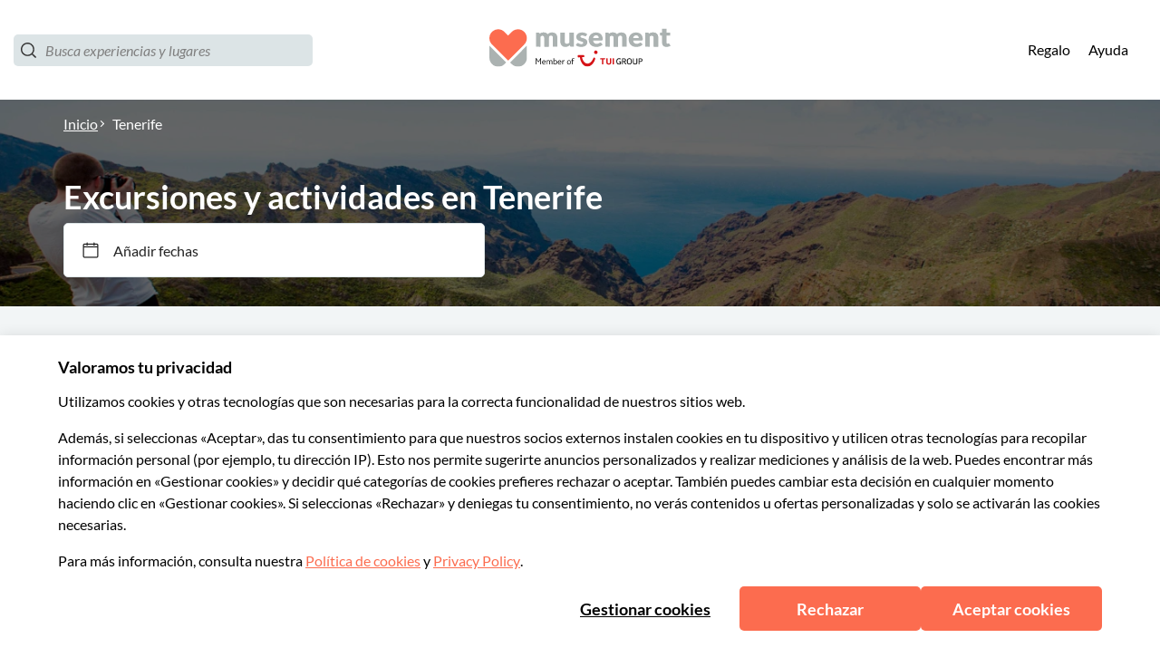

--- FILE ---
content_type: image/svg+xml
request_url: https://b2c-frontend-images.prod.musement.com/icons/mail.svg
body_size: -49
content:
<?xml version="1.0" encoding="utf-8"?>
<svg xmlns="http://www.w3.org/2000/svg" xmlns:xlink="http://www.w3.org/1999/xlink" version="1.1" id="Layer_1" x="0px" y="0px" width="42px" height="42px" viewBox="-1146.5 423 42 42" enable-background="new -1146.5 423 42 42">
	 <g>
	 	<path fill="#b2bdbf" stroke="#b2bdbf" stroke-miterlimit="10" d="M-1125.5,464c11.046,0,20-8.954,20-20c0-11.045-8.955-20-20-20&#xA;	 		s-20,8.955-20,20C-1145.5,455.046-1136.546,464-1125.5,464"/>
	 </g>
	<g>
		<rect x="-1136.5" y="437" fill="#FFFFFF" stroke="#b2bdbf" stroke-miterlimit="10" width="22" height="14"/>
		<g>
			<g>
				<polyline fill="#FFFFFF" stroke="#b2bdbf" stroke-miterlimit="10" points="-1136.5,437 -1125.5,445.956 -1114.5,437"/>
				<g>
					<line fill="#FFFFFF" stroke="#b2bdbf" stroke-miterlimit="10" x1="-1122.485" y1="443.54" x2="-1119.295" y2="446.692"/>
					<line fill="#FFFFFF" stroke="#b2bdbf" stroke-miterlimit="10" x1="-1128.356" y1="443.629" x2="-1131.354" y2="446.653"/>
				</g>
			</g>
			<rect x="-1136.5" y="437" fill="none" stroke="#b2bdbf" stroke-miterlimit="10" width="22" height="14"/>
		</g>
	</g>

</svg>

--- FILE ---
content_type: application/javascript
request_url: https://www.musement.com/_nuxt/40.dba3ba3ef183feb48502.js
body_size: 7500
content:
(window.webpackJsonp=window.webpackJsonp||[]).push([[40],{1148:function(c,v,t){"use strict";t(883)},1149:function(c,v,t){var l=t(9)(!1);l.push([c.i,".cls-1[data-v-b42130a8],.cls-2[data-v-b42130a8],.cls-3[data-v-b42130a8]{stroke-width:0}.cls-2[data-v-b42130a8]{fill:#d51317}.cls-3[data-v-b42130a8]{fill:#abb2b1}",""]),c.exports=l},1332:function(c,v,t){"use strict";t.r(v);t(1148);var l=t(5),component=Object(l.a)({},(function(){var c=this,v=c.$createElement,t=c._self._c||v;return t("svg",{attrs:{xmlns:"http://www.w3.org/2000/svg",viewBox:"0 0 793.43 191.51"}},[t("g",[t("path",{staticStyle:{fill:"#fc6c4f","stroke-width":"0"},attrs:{d:"M192.32 47.28c.52-12.9-4.15-24.96-13.16-33.96C170.59 4.73 159.17 0 147.03 0s-23.56 4.73-32.14 13.31l-18.7 18.7-18.71-18.7C68.9 4.73 57.49 0 45.35 0S21.79 4.73 13.21 13.31C4.19 22.31-.48 34.37.04 47.28.5 58.8 5.17 69.56 13.2 77.58l83.27 83.22 82.7-83.23c8.01-8.02 12.69-18.79 13.15-30.3"}}),c._v(" "),t("path",{staticClass:"cls-3",attrs:{d:"m106.73 170.06 8.32 8.31c8.57 8.47 19.93 13.14 31.99 13.14 25.09 0 45.5-20.41 45.5-45.5V83.69l-85.81 86.36ZM.18 83.7v62.32c0 25.09 20.41 45.49 45.5 45.49 12.06 0 23.42-4.67 32-13.14l8.31-8.3L.18 83.7ZM358 22.6v36.51c0 2.85.69 5.05 2.06 6.6 1.38 1.55 3.4 2.33 6.08 2.33 2.01 0 3.88-.39 5.63-1.17 1.75-.78 3.45-1.87 5.1-3.27v-41h18.29v57.54h-11.33c-2.28 0-3.78-.96-4.48-2.89l-1.12-3.33c-1.18 1.07-2.4 2.04-3.66 2.91-1.26.87-2.61 1.61-4.04 2.22-1.44.61-2.98 1.09-4.63 1.44-1.65.35-3.46.53-5.43.53-3.34 0-6.3-.55-8.88-1.64-2.58-1.09-4.75-2.62-6.52-4.58-1.77-1.96-3.11-4.27-4.01-6.94-.9-2.66-1.36-5.58-1.36-8.77V22.6h18.29ZM446.35 35.19c-.47.7-.97 1.2-1.5 1.5-.53.3-1.21.44-2.04.44s-1.73-.18-2.6-.53c-.87-.35-1.8-.73-2.8-1.14-1-.41-2.13-.79-3.39-1.14-1.26-.35-2.69-.53-4.31-.53-2.32 0-4.1.42-5.34 1.25-1.24.83-1.86 1.99-1.86 3.47 0 1.07.4 1.96 1.21 2.66.81.7 1.88 1.32 3.21 1.86 1.34.54 2.85 1.05 4.54 1.53s3.42 1.02 5.19 1.61c1.77.59 3.5 1.29 5.19 2.08 1.69.8 3.2 1.78 4.54 2.94 1.34 1.17 2.41 2.58 3.21 4.24.81 1.66 1.21 3.66 1.21 5.99 0 2.85-.55 5.47-1.65 7.88-1.1 2.4-2.74 4.48-4.93 6.21-2.18 1.74-4.88 3.09-8.08 4.05-3.21.96-6.89 1.44-11.06 1.44-2.08 0-4.17-.19-6.25-.55-2.08-.37-4.1-.87-6.05-1.5-1.95-.63-3.75-1.38-5.4-2.25-1.65-.87-3.07-1.8-4.25-2.8l4.25-6.33c.51-.74 1.12-1.32 1.83-1.75.71-.42 1.63-.64 2.77-.64 1.06 0 2.01.22 2.86.67.85.44 1.76.93 2.74 1.44.98.52 2.13 1 3.45 1.44 1.32.44 2.98.67 4.98.67 1.42 0 2.61-.14 3.6-.42.98-.28 1.77-.66 2.36-1.14.59-.48 1.02-1.02 1.3-1.61.27-.59.41-1.2.41-1.83 0-1.15-.41-2.09-1.24-2.83-.83-.74-1.91-1.38-3.24-1.91-1.34-.54-2.86-1.04-4.57-1.5a92.63 92.63 0 0 1-5.22-1.58c-1.77-.59-3.51-1.3-5.22-2.14a17.91 17.91 0 0 1-4.57-3.16c-1.34-1.28-2.42-2.84-3.24-4.69-.83-1.85-1.24-4.09-1.24-6.71 0-2.44.5-4.76 1.5-6.96s2.51-4.13 4.51-5.8c2.01-1.66 4.52-2.99 7.55-3.97 3.03-.98 6.57-1.47 10.62-1.47 2.2 0 4.34.19 6.4.55 2.06.37 4 .89 5.81 1.55 1.81.67 3.46 1.45 4.95 2.36 1.49.91 2.81 1.9 3.95 2.97l-4.13 6.05ZM486.51 21.71c4.05 0 7.76.59 11.12 1.78 3.36 1.18 6.25 2.9 8.67 5.16 2.42 2.26 4.31 5.02 5.66 8.3 1.36 3.27 2.04 6.98 2.04 11.12 0 1.3-.06 2.35-.18 3.16s-.33 1.46-.65 1.94-.74.81-1.27 1c-.53.19-1.21.28-2.04.28h-35.28c.59 4.81 2.14 8.29 4.66 10.46 2.52 2.16 5.76 3.25 9.73 3.25 2.12 0 3.95-.24 5.49-.72 1.53-.48 2.9-1.02 4.1-1.61 1.2-.59 2.3-1.13 3.3-1.61 1-.48 2.05-.72 3.16-.72 1.45 0 2.56.5 3.3 1.5l5.31 6.16c-1.89 2.03-3.92 3.69-6.11 4.97a32.854 32.854 0 0 1-6.72 3c-2.3.72-4.6 1.22-6.9 1.5-2.3.28-4.49.42-6.58.42-4.29 0-8.31-.66-12.06-1.97-3.76-1.31-7.04-3.26-9.85-5.85-2.81-2.59-5.03-5.81-6.67-9.65-1.63-3.85-2.45-8.32-2.45-13.43 0-3.85.7-7.49 2.09-10.93 1.4-3.44 3.4-6.45 6.02-9.04 2.61-2.59 5.78-4.64 9.5-6.16 3.72-1.52 7.91-2.27 12.59-2.27Zm.36 11.87c-3.5 0-6.23.93-8.2 2.8-1.97 1.87-3.26 4.56-3.89 8.07h22.83c0-1.37-.19-2.7-.56-3.99a9.421 9.421 0 0 0-1.83-3.47c-.85-1.02-1.96-1.84-3.33-2.47-1.38-.63-3.05-.94-5.01-.94ZM651.18 21.71c4.05 0 7.76.59 11.12 1.78 3.36 1.18 6.25 2.9 8.67 5.16 2.42 2.26 4.31 5.02 5.66 8.3 1.36 3.27 2.04 6.98 2.04 11.12 0 1.3-.06 2.35-.18 3.16s-.33 1.46-.65 1.94-.74.81-1.27 1c-.53.19-1.21.28-2.04.28h-35.28c.59 4.81 2.14 8.29 4.66 10.46 2.52 2.16 5.76 3.25 9.73 3.25 2.12 0 3.95-.24 5.49-.72 1.53-.48 2.9-1.02 4.1-1.61 1.2-.59 2.3-1.13 3.3-1.61 1-.48 2.05-.72 3.16-.72 1.45 0 2.56.5 3.3 1.5l5.31 6.16c-1.89 2.03-3.92 3.69-6.11 4.97a32.854 32.854 0 0 1-6.72 3c-2.3.72-4.6 1.22-6.9 1.5-2.3.28-4.49.42-6.58.42-4.29 0-8.31-.66-12.06-1.97-3.76-1.31-7.04-3.26-9.85-5.85-2.81-2.59-5.03-5.81-6.67-9.65-1.63-3.85-2.45-8.32-2.45-13.43 0-3.85.7-7.49 2.09-10.93 1.4-3.44 3.4-6.45 6.02-9.04 2.61-2.59 5.78-4.64 9.5-6.16 3.72-1.52 7.91-2.27 12.59-2.27Zm.36 11.87c-3.5 0-6.23.93-8.2 2.8-1.97 1.87-3.26 4.56-3.89 8.07h22.83c0-1.37-.19-2.7-.56-3.99a9.421 9.421 0 0 0-1.83-3.47c-.85-1.02-1.96-1.84-3.33-2.47-1.38-.63-3.05-.94-5.01-.94ZM776.32 81.02c-2.91 0-5.48-.4-7.7-1.19-2.22-.8-4.09-1.92-5.6-3.38-1.51-1.46-2.66-3.23-3.45-5.3s-1.18-4.38-1.18-6.94V34.47h-5.19c-.94 0-1.75-.29-2.42-.86-.67-.57-1-1.41-1-2.52V22.7h8.63l.07-16.69 18.21-.11v16.81h14.86v11.76h-14.86v28.57c0 1.33.34 2.43 1.03 3.3.69.87 1.68 1.3 2.98 1.3.67 0 1.23-.06 1.68-.19.45-.13.85-.28 1.18-.44.33-.17.65-.31.94-.44.29-.13.64-.19 1.03-.19.55 0 .99.12 1.33.36.33.24.68.62 1.03 1.14l5.54 8.16c-2.36 1.66-5.01 2.91-7.96 3.75-2.95.83-6 1.25-9.14 1.25ZM536.02 31.59c1.02-1.78 2.27-3.29 3.74-4.55a20.12 20.12 0 0 1 4.77-3.05c1.71-.78 3.51-1.35 5.42-1.72 1.9-.37 3.8-.55 5.68-.55 3.49 0 6.6.49 9.31 1.47 2.71.98 4.98 2.4 6.8 4.27 1.83 1.87 3.21 4.16 4.15 6.88.94 2.72 1.41 5.8 1.41 9.24v36.56h-18.26V43.58c0-5.96-2.71-8.93-8.13-8.93-2.47 0-4.53.77-6.16 2.3-1.63 1.54-2.44 3.75-2.44 6.63v36.56h-4.67"}}),c._v(" "),t("path",{staticClass:"cls-3",attrs:{d:"M524.84 80.14V22.6h10.34c1.14 0 2.09.24 2.86.72s1.31 1.2 1.62 2.16l1 3.11c1.02-1 2.08-1.91 3.19-2.75a20.533 20.533 0 0 1 7.7-3.6c1.47-.35 3.1-.53 4.87-.53 3.7 0 6.75.9 9.17 2.69s4.26 4.19 5.52 7.19c1.02-1.78 2.27-3.29 3.75-4.55 1.47-1.26 3.07-2.27 4.78-3.05 1.71-.78 3.52-1.35 5.43-1.72a29.8 29.8 0 0 1 5.69-.55c3.5 0 6.61.49 9.32 1.47s4.98 2.4 6.81 4.27c1.83 1.87 3.21 4.16 4.16 6.88.94 2.72 1.42 5.8 1.42 9.24v36.56h-18.29V43.58c0-5.96-2.71-8.93-8.14-8.93-2.48 0-4.53.77-6.16 2.3-1.63 1.54-2.45 3.75-2.45 6.63v36.56h-18.29V43.58c0-3.29-.69-5.6-2.06-6.94-1.38-1.33-3.4-2-6.08-2-1.65 0-3.21.35-4.69 1.05-1.47.7-2.86 1.65-4.16 2.83v41.61h-17.3ZM250.96 31.59c1.02-1.78 2.27-3.29 3.74-4.55a20.12 20.12 0 0 1 4.77-3.05c1.71-.78 3.51-1.35 5.42-1.72 1.9-.37 3.8-.55 5.68-.55 3.49 0 6.6.49 9.31 1.47 2.71.98 4.98 2.4 6.8 4.27 1.83 1.87 3.21 4.16 4.15 6.88.94 2.72 1.41 5.8 1.41 9.24v36.56h-18.26V43.58c0-5.96-2.71-8.93-8.13-8.93-2.47 0-4.53.77-6.16 2.3-1.63 1.54-2.44 3.75-2.44 6.63v36.56h-4.67M700.06 31.59c1.04-1.78 2.32-3.29 3.83-4.55 1.51-1.26 3.13-2.27 4.88-3.05a24.96 24.96 0 0 1 5.54-1.72c1.95-.37 3.89-.55 5.81-.55 3.57 0 6.75.49 9.52 1.47 2.77.98 5.09 2.4 6.96 4.27 1.87 1.87 3.28 4.16 4.25 6.88.96 2.72 1.45 5.8 1.45 9.24v36.56h-18.68V43.58c0-5.96-2.77-8.93-8.32-8.93-2.53 0-4.63.77-6.3 2.3-1.67 1.54-2.5 3.75-2.5 6.63v36.56h-4.77"}}),c._v(" "),t("path",{staticClass:"cls-3",attrs:{d:"M239.77 80.14V22.6h10.34c1.14 0 2.09.24 2.86.72s1.31 1.2 1.62 2.16l1 3.11c1.02-1 2.08-1.91 3.19-2.75a20.533 20.533 0 0 1 7.7-3.6c1.47-.35 3.1-.53 4.87-.53 3.7 0 6.75.9 9.17 2.69s4.26 4.19 5.52 7.19c1.02-1.78 2.27-3.29 3.75-4.55 1.47-1.26 3.07-2.27 4.78-3.05 1.71-.78 3.52-1.35 5.43-1.72a29.8 29.8 0 0 1 5.69-.55c3.5 0 6.61.49 9.32 1.47s4.98 2.4 6.81 4.27c1.83 1.87 3.21 4.16 4.16 6.88.94 2.72 1.42 5.8 1.42 9.24v36.56h-18.29V43.58c0-5.96-2.71-8.93-8.14-8.93-2.48 0-4.53.77-6.16 2.3-1.63 1.54-2.45 3.75-2.45 6.63v36.56h-18.29V43.58c0-3.29-.69-5.6-2.06-6.94-1.38-1.33-3.4-2-6.08-2-1.65 0-3.21.35-4.69 1.05-1.47.7-2.86 1.65-4.16 2.83v41.61h-17.3ZM689.28 80.14V22.6h10.3c1.11 0 2.04.24 2.79.72s1.27 1.2 1.58 2.16l1.03 3.33c1.15-1.04 2.34-2 3.56-2.89 1.23-.89 2.54-1.64 3.94-2.25 1.4-.61 2.91-1.09 4.54-1.44 1.63-.35 3.4-.53 5.32-.53 3.26 0 6.14.55 8.65 1.64 2.51 1.09 4.63 2.61 6.35 4.55 1.72 1.94 3.03 4.25 3.91 6.94.88 2.68 1.32 5.6 1.32 8.74v36.56h-17.81V43.57c0-2.81-.67-5-2.01-6.57-1.34-1.57-3.31-2.36-5.92-2.36-1.95 0-4.01-.34-5.73.48-1.72.81-3.15 2.65-4.72 4.02v41H689.3Z"}}),c._v(" "),t("path",{staticClass:"cls-2",attrs:{d:"M458.45 131.63h24.36c2.39 0 4.19.75 4.9 4.15.79 3.77.46 6.4-3.78 6.69l-7.65.55c5.63 35.57 38.54 47.16 56.46 8.85 2.97-6.34 3.94-7.49 7.18-6.69 4.41 1.09 5.01 3.36 2.91 9.75-15.49 47.23-67.57 51.96-77.79-11.11l-6.21.45c-5.05.36-5.25-3.91-5.25-6.28 0-4.69 1.74-6.37 4.87-6.37M547.03 108.79c4.99 0 9.04 4.05 9.04 9.04s-4.05 9.04-9.04 9.04-9.04-4.05-9.04-9.04 4.05-9.04 9.04-9.04M640.28 179.68c.18-.15.32-.32.4-.51.08-.19.13-.47.13-.86V150.4c0-.38-.04-.67-.13-.87-.08-.2-.22-.36-.4-.5-.43-.33-1.41-.5-2.94-.5s-2.56.17-2.99.5c-.18.14-.32.3-.4.5-.08.2-.13.49-.13.87v27.91c0 .62.17 1.08.52 1.37.43.33 1.42.5 2.99.5s2.52-.17 2.94-.5ZM619.46 179.84c1.6-.55 2.91-1.31 3.93-2.28a8.749 8.749 0 0 0 2.26-3.45c.48-1.33.72-2.78.72-4.34v-19.36c0-.65-.17-1.11-.5-1.37-.46-.33-1.44-.5-2.94-.5s-2.56.17-2.99.5c-.2.14-.33.3-.41.5-.08.2-.11.49-.11.87v19.27c0 .76-.13 1.54-.4 2.34-.27.8-.85 1.46-1.74 1.98-.9.52-2.08.79-3.56.79-1.02 0-1.89-.12-2.61-.36s-1.31-.59-1.77-1.04c-.46-.45-.79-.99-1-1.62-.21-.63-.32-1.33-.32-2.09v-19.27c0-.65-.17-1.11-.5-1.37-.46-.33-1.44-.5-2.94-.5s-2.56.17-2.99.5c-.2.14-.33.3-.41.5-.08.2-.11.49-.11.87v19.36c0 1.57.24 3.01.72 4.34a8.749 8.749 0 0 0 2.26 3.45c1.03.97 2.34 1.73 3.93 2.28 1.6.55 3.51.82 5.75.82s4.15-.27 5.75-.82ZM585.35 179.68c.18-.15.31-.32.39-.51.08-.19.11-.47.11-.86V154.5h6.96c.52 0 .93-.05 1.25-.15.32-.1.57-.32.75-.65.21-.41.38-.98.49-1.71.11-.73.17-1.31.17-1.76 0-.36-.03-.64-.09-.83a.873.873 0 0 0-.36-.47c-.12-.08-.29-.13-.5-.17-.21-.04-.52-.06-.91-.06h-21.66c-.52 0-.93.05-1.25.15-.32.1-.57.32-.75.65-.21.38-.38.88-.49 1.5-.11.62-.17 1.27-.17 1.94 0 .38.03.67.09.86.06.19.19.35.39.47.24.15.71.23 1.39.23h7.75v23.81c0 .65.17 1.11.52 1.37.43.33 1.42.5 2.99.5s2.49-.17 2.94-.5Z"}}),c._v(" "),t("path",{staticClass:"cls-1",attrs:{d:"M666.18 180.2c-2.02 0-3.86-.35-5.54-1.05a11.88 11.88 0 0 1-4.31-3.06c-1.2-1.34-2.13-2.99-2.8-4.94-.66-1.95-.99-4.19-.99-6.71s.34-4.76 1.03-6.72c.68-1.96 1.64-3.62 2.86-4.97 1.22-1.35 2.67-2.39 4.34-3.09 1.67-.71 3.5-1.06 5.49-1.06s3.59.14 4.65.43c1.07.29 2.02.62 2.86.98.61.27.99.49 1.15.69.16.19.24.34.24.44 0 .16-.03.37-.09.62s-.19.55-.4.91c-.28.52-.52.88-.73 1.09-.21.21-.39.32-.55.32s-.4-.09-.73-.27c-.52-.31-1.17-.6-1.94-.86-.46-.16-1.04-.3-1.74-.42s-1.62-.18-2.77-.18c-1.5 0-2.83.27-3.99.81a7.608 7.608 0 0 0-2.9 2.35c-.77 1.03-1.36 2.3-1.76 3.8-.4 1.5-.6 3.21-.6 5.13s.24 3.64.72 5.14c.48 1.49 1.14 2.76 1.98 3.79.84 1.03 1.84 1.82 3.01 2.35 1.16.54 2.43.81 3.8.81s2.56-.08 3.4-.23c.84-.16 1.58-.35 2.21-.59v-8.24h-5.79c-.37 0-.61-.06-.73-.18s-.18-.36-.18-.73c0-.4.03-.81.09-1.23.06-.42.15-.73.27-.94.12-.18.27-.3.46-.37s.46-.1.8-.1h7.07c.9 0 1.45.11 1.67.32.21.21.32.55.32 1.01v11.67c0 .43-.1.77-.31 1.03s-.61.52-1.19.78c-.56.27-1.2.5-1.92.71-.72.21-1.67.38-2.85.53-1.18.15-2.39.22-3.62.22ZM684.24 179.74c-.72 0-1.22-.06-1.49-.18s-.42-.26-.45-.43c-.03-.17-.04-.4-.04-.7v-27.89c0-.46.1-.79.31-.99s.77-.31 1.68-.31h6.87c3.68 0 6.39.7 8.12 2.09 1.73 1.39 2.6 3.5 2.6 6.33 0 1.56-.28 2.96-.85 4.2-.57 1.24-1.37 2.21-2.41 2.92s-2.15 1.23-3.35 1.57l8.42 11.83c.09.13.16.27.21.41.05.14.08.27.08.39 0 .24-.13.4-.38.51-.35.18-1.03.27-2.03.27-.5 0-.92-.03-1.27-.08s-.57-.13-.66-.22c-.1-.1-.17-.19-.23-.28l-8.51-12.27c-.99 0-2.5-.07-4.53-.2v11.74c0 .49-.07.8-.22.95-.1.09-.3.17-.6.24-.29.07-.71.11-1.26.11Zm6.43-16.33c1.3 0 2.39-.14 3.27-.42.88-.28 1.59-.67 2.13-1.17s.92-1.1 1.16-1.8c.24-.7.35-1.47.35-2.31 0-1.27-.26-2.28-.77-3.05s-1.29-1.29-2.33-1.57-2.18-.42-3.41-.42h-4.75v10.65c1.25.06 2.7.09 4.35.09ZM719.52 180.2c-1.93 0-3.7-.35-5.32-1.05-1.61-.7-3-1.72-4.16-3.06-1.16-1.34-2.05-2.99-2.7-4.94-.64-1.95-.96-4.19-.96-6.71s.32-4.76.96-6.72c.64-1.96 1.54-3.62 2.7-4.97 1.16-1.35 2.54-2.39 4.16-3.09 1.61-.71 3.39-1.06 5.32-1.06s3.68.35 5.28 1.06c1.6.71 2.99 1.74 4.14 3.09 1.16 1.36 2.05 3.01 2.7 4.97.64 1.96.96 4.2.96 6.72s-.32 4.76-.96 6.71c-.64 1.95-1.54 3.6-2.7 4.94a11.527 11.527 0 0 1-4.14 3.06c-1.61.7-3.37 1.05-5.28 1.05Zm0-3.62c1.37 0 2.59-.27 3.66-.82 1.07-.55 1.97-1.33 2.72-2.36.74-1.03 1.31-2.3 1.69-3.8.38-1.5.58-3.22.58-5.15s-.19-3.63-.58-5.15c-.38-1.52-.95-2.8-1.69-3.84-.74-1.05-1.65-1.85-2.72-2.4-1.07-.55-2.29-.83-3.66-.83s-2.61.28-3.69.83c-1.07.55-1.98 1.35-2.73 2.4-.75 1.05-1.31 2.33-1.69 3.84-.38 1.52-.57 3.23-.57 5.15s.19 3.65.57 5.15c.38 1.5.95 2.77 1.69 3.8.75 1.03 1.66 1.82 2.73 2.36 1.08.55 2.31.82 3.69.82ZM748.98 180.2c-2.05 0-3.79-.26-5.22-.76-1.43-.51-2.59-1.21-3.49-2.11a7.93 7.93 0 0 1-1.95-3.2c-.41-1.24-.61-2.59-.61-4.07v-19.69c0-.48.08-.8.24-.95.09-.09.28-.17.59-.24.3-.07.74-.11 1.32-.11.5 0 .89.04 1.18.11.29.07.47.15.56.24.16.15.24.46.24.95v20.18c0 .81.14 1.58.42 2.31.28.73.72 1.37 1.31 1.93.59.56 1.33 1.01 2.22 1.34.89.33 1.96.5 3.19.5s2.31-.17 3.2-.5c.9-.33 1.64-.78 2.23-1.34.59-.56 1.02-1.21 1.3-1.93.28-.73.42-1.5.42-2.31v-20.18c0-.4.04-.67.12-.83.08-.15.29-.27.62-.35.33-.08.78-.12 1.34-.12.74 0 1.24.06 1.5.19.27.12.42.27.46.43.04.16.07.39.07.68v19.69c0 1.47-.2 2.83-.61 4.07a7.819 7.819 0 0 1-1.96 3.2c-.9.9-2.06 1.6-3.49 2.11-1.43.51-3.17.76-5.22.76ZM768.77 179.74c-.72 0-1.22-.06-1.49-.18s-.42-.26-.45-.43c-.03-.17-.05-.4-.05-.7v-27.89c0-.46.1-.79.31-.99s.77-.31 1.68-.31h6.87c1.72 0 3.27.17 4.63.52 1.36.35 2.51.87 3.45 1.57.94.7 1.65 1.58 2.14 2.63.49 1.05.74 2.29.74 3.7 0 1.28-.21 2.48-.63 3.6a7.465 7.465 0 0 1-1.99 2.93c-.91.83-2.06 1.49-3.47 1.98-1.41.49-3.09.73-5.05.73-1.86 0-3.4-.05-4.62-.15v11.69c0 .49-.07.8-.22.95-.1.09-.3.17-.6.24-.29.07-.72.11-1.26.11Zm6.43-16.33c1.19 0 2.24-.14 3.13-.42.89-.28 1.64-.67 2.23-1.17.6-.5 1.04-1.1 1.34-1.8.29-.7.44-1.47.44-2.31 0-1.62-.56-2.87-1.68-3.73s-2.81-1.3-5.06-1.3h-4.75v10.65c1.22.06 2.68.09 4.35.09ZM265.72 178.9c0 .38-.1.64-.29.76-.1.06-.24.13-.43.19s-.51.09-.95.09-.76-.03-.95-.09c-.19-.06-.33-.13-.43-.19-.16-.13-.24-.38-.24-.76v-25.69l-7.91 13.92c-.29.45-.57.76-.86.95-.06.06-.2.12-.41.17-.21.05-.55.07-1.02.07s-.82-.02-1.02-.07c-.21-.05-.34-.1-.4-.17-.29-.19-.57-.51-.86-.95l-7.91-12.91v24.69c0 .38-.1.64-.29.76-.1.06-.24.13-.43.19s-.51.09-.95.09-.76-.03-.95-.09c-.19-.06-.33-.13-.43-.19-.16-.13-.24-.38-.24-.76v-28.26l-.95-1.38c-.13-.19-.23-.36-.31-.5a.892.892 0 0 1-.12-.45c0-.19.14-.35.43-.48s.79-.19 1.52-.19 1.28.05 1.64.14c.36.09.66.32.88.67l10.53 16.82 9.82-16.92c.16-.25.36-.44.62-.55.25-.11.64-.17 1.14-.17.48 0 .82.03 1.02.1.21.06.36.13.45.19.19.16.29.41.29.76v30.21ZM289.36 168.85c0 .86-.54 1.29-1.62 1.29h-13.06c.16 2.19.82 3.92 1.98 5.19 1.16 1.27 2.65 1.91 4.46 1.91.83 0 1.5-.05 2.03-.14.52-.09 1.06-.22 1.6-.38.41-.16.81-.33 1.19-.52s.7-.29.95-.29c.32 0 .62.27.91.81.13.25.23.46.31.62.08.16.12.32.12.48s-.06.32-.17.48c-.11.16-.41.37-.88.62-.67.35-1.5.66-2.5.93s-2.22.41-3.65.41-2.72-.25-3.88-.76a8.555 8.555 0 0 1-3-2.19c-.84-.95-1.49-2.1-1.95-3.43-.46-1.33-.69-2.84-.69-4.53s.22-3.15.67-4.48c.44-1.33 1.07-2.47 1.88-3.41a8.37 8.37 0 0 1 2.88-2.17c1.11-.51 2.33-.76 3.67-.76 2.8 0 4.96.91 6.48 2.74s2.29 4.36 2.29 7.6Zm-3.39-1.24c-.06-2.06-.59-3.68-1.57-4.84-.99-1.16-2.29-1.74-3.91-1.74s-2.96.57-3.93 1.72c-.97 1.14-1.6 2.76-1.88 4.86h11.29ZM323.43 178.9c0 .35-.08.6-.24.76a2 2 0 0 1-.41.19c-.17.06-.48.09-.93.09s-.75-.03-.91-.09c-.16-.06-.29-.13-.38-.19-.16-.16-.24-.41-.24-.76v-12.39c0-1.72-.33-3.03-.98-3.96-.65-.92-1.8-1.38-3.46-1.38-.76 0-1.48.18-2.14.55-.67.37-1.26.83-1.76 1.41-.51.57-.91 1.22-1.19 1.95-.29.73-.43 1.48-.43 2.24v11.58c0 .35-.08.6-.24.76-.1.06-.23.13-.4.19-.18.06-.48.09-.93.09s-.75-.03-.91-.09c-.16-.06-.29-.13-.38-.19-.16-.16-.24-.41-.24-.76v-12.39c0-1.72-.33-3.03-1-3.96-.67-.92-1.81-1.38-3.43-1.38-.79 0-1.53.18-2.19.55s-1.25.83-1.74 1.41c-.49.57-.88 1.22-1.17 1.95-.29.73-.43 1.48-.43 2.24v11.58c0 .35-.08.6-.24.76-.1.06-.23.13-.4.19-.18.06-.48.09-.93.09s-.75-.03-.91-.09c-.16-.06-.29-.13-.38-.19-.16-.16-.24-.41-.24-.76v-18.73c0-.41.1-.71.29-.91.13-.13.46-.27 1-.43.48-.09.83-.14 1.05-.14.29 0 .48.05.57.14.13.13.19.35.19.67v2.29c.64-.95 1.48-1.74 2.53-2.36 1.05-.62 2.27-.93 3.67-.93 1.62 0 2.92.35 3.91 1.05.98.7 1.73 1.65 2.24 2.86.79-1.27 1.79-2.24 3-2.91 1.21-.67 2.49-1 3.86-1 1.24 0 2.3.19 3.19.57.89.38 1.6.91 2.14 1.57.54.67.94 1.45 1.19 2.36.25.91.38 1.88.38 2.93v12.96ZM348.07 169.04c0 1.72-.21 3.26-.64 4.65-.43 1.38-1.04 2.56-1.83 3.53-.79.97-1.75 1.72-2.86 2.24-1.11.52-2.34.79-3.67.79-1.78 0-3.19-.32-4.22-.95a8.534 8.534 0 0 1-2.6-2.48v2.1c0 .35-.08.6-.24.76a.95.95 0 0 1-.33.19c-.16.06-.46.09-.91.09s-.73-.03-.86-.09a1.21 1.21 0 0 1-.29-.19c-.16-.16-.24-.41-.24-.76v-29.79c0-.44.1-.76.29-.95.06-.06.18-.12.36-.17.17-.05.39-.1.64-.17.25-.06.45-.11.6-.14.14-.03.29-.05.45-.05.29 0 .48.05.57.14.13.09.19.32.19.67v13.44a7.2 7.2 0 0 1 2.84-2.53c1.16-.57 2.45-.86 3.88-.86s2.7.26 3.81.79c1.11.52 2.04 1.25 2.79 2.17.75.92 1.31 2.03 1.69 3.31.38 1.29.57 2.71.57 4.26Zm-3.29.14c0-1.05-.12-2.05-.36-3s-.6-1.8-1.1-2.55a5.267 5.267 0 0 0-1.93-1.76c-.79-.43-1.76-.64-2.91-.64-1.08 0-2.02.24-2.81.71-.79.48-1.45 1.1-1.95 1.86-.51.76-.88 1.61-1.12 2.55-.24.94-.36 1.88-.36 2.84 0 1.11.12 2.18.36 3.19.24 1.02.61 1.91 1.12 2.67a5.66 5.66 0 0 0 1.93 1.81c.78.45 1.71.67 2.79.67s2.06-.23 2.86-.69c.79-.46 1.45-1.07 1.98-1.83.52-.76.91-1.64 1.14-2.64s.36-2.06.36-3.17ZM369.85 168.85c0 .86-.54 1.29-1.62 1.29h-13.06c.16 2.19.82 3.92 1.98 5.19 1.16 1.27 2.65 1.91 4.46 1.91.83 0 1.5-.05 2.03-.14.52-.09 1.06-.22 1.6-.38.41-.16.81-.33 1.19-.52s.7-.29.95-.29c.32 0 .62.27.91.81.13.25.23.46.31.62.08.16.12.32.12.48s-.06.32-.17.48c-.11.16-.41.37-.88.62-.67.35-1.5.66-2.5.93s-2.22.41-3.65.41-2.72-.25-3.88-.76a8.555 8.555 0 0 1-3-2.19c-.84-.95-1.49-2.1-1.95-3.43-.46-1.33-.69-2.84-.69-4.53s.22-3.15.67-4.48c.44-1.33 1.07-2.47 1.88-3.41a8.37 8.37 0 0 1 2.88-2.17c1.11-.51 2.33-.76 3.67-.76 2.8 0 4.96.91 6.48 2.74s2.29 4.36 2.29 7.6Zm-3.39-1.24c-.06-2.06-.59-3.68-1.57-4.84-.99-1.16-2.29-1.74-3.91-1.74s-2.96.57-3.93 1.72c-.97 1.14-1.6 2.76-1.88 4.86h11.29ZM386.95 160.13c0 .16-.02.34-.07.55-.05.21-.12.42-.21.64-.13.25-.26.48-.4.67s-.31.29-.5.29c-.16 0-.33-.05-.52-.14a6.92 6.92 0 0 0-.57-.24c-.19-.06-.43-.13-.71-.21-.29-.08-.65-.12-1.1-.12-.67 0-1.3.21-1.91.62-.6.41-1.14.97-1.62 1.67-.48.7-.85 1.52-1.12 2.45-.27.94-.41 1.93-.41 2.98v9.63c0 .35-.08.6-.24.76-.1.06-.23.13-.4.19-.18.06-.48.09-.93.09s-.75-.03-.91-.09c-.16-.06-.29-.13-.38-.19-.16-.16-.24-.41-.24-.76v-18.73c0-.45.1-.76.29-.95.06-.06.18-.13.36-.19.17-.06.39-.13.64-.19.48-.09.83-.14 1.05-.14.29 0 .48.05.57.14.13.13.19.35.19.67v2.86c.06-.13.23-.39.5-.79s.64-.81 1.12-1.24c.48-.43 1.06-.81 1.74-1.14.68-.33 1.47-.5 2.36-.5.83 0 1.6.16 2.33.48.73.32 1.1.64 1.1.95ZM418.69 169.37c0 1.65-.25 3.15-.74 4.48s-1.17 2.48-2.03 3.43c-.86.95-1.88 1.68-3.05 2.19-1.18.51-2.46.76-3.86.76s-2.68-.25-3.86-.76a8.74 8.74 0 0 1-3.05-2.19c-.86-.95-1.53-2.1-2-3.43s-.71-2.83-.71-4.48.24-3.15.71-4.48c.48-1.33 1.14-2.48 2-3.43a8.74 8.74 0 0 1 3.05-2.19c1.17-.51 2.46-.76 3.86-.76s2.68.25 3.86.76c1.17.51 2.19 1.24 3.05 2.19.86.95 1.53 2.1 2.03 3.43.49 1.33.74 2.83.74 4.48Zm-3.19 0c0-1.11-.14-2.16-.41-3.15-.27-.98-.68-1.85-1.24-2.6a6.397 6.397 0 0 0-2.05-1.79c-.81-.45-1.74-.67-2.79-.67s-1.97.22-2.76.67-1.47 1.04-2.03 1.79c-.56.75-.97 1.61-1.24 2.6s-.4 2.03-.4 3.15.13 2.16.4 3.15.68 1.85 1.24 2.6c.56.75 1.23 1.34 2.03 1.79.79.45 1.72.67 2.76.67s1.98-.22 2.79-.67c.81-.44 1.49-1.04 2.05-1.79.55-.75.97-1.61 1.24-2.6s.41-2.03.41-3.15ZM437.04 149.26c0 .13 0 .26-.02.4s-.09.37-.21.69c-.16.35-.29.57-.41.67-.11.1-.25.14-.4.14s-.37-.05-.62-.14c-.25-.09-.51-.17-.76-.24-.29-.09-.64-.19-1.05-.29a6.44 6.44 0 0 0-1.38-.14c-.89 0-1.61.15-2.17.45s-.98.7-1.29 1.19c-.3.49-.51 1.06-.62 1.69s-.17 1.29-.17 1.95v3.34h5.81c.25 0 .43.05.52.14.09.1.14.27.14.52 0 .13 0 .3-.02.52-.02.22-.06.41-.12.57-.13.41-.25.67-.38.76-.06.06-.13.1-.21.12-.08.02-.2.02-.36.02h-5.38v17.25c0 .35-.08.6-.24.76a2 2 0 0 1-.41.19c-.17.06-.49.09-.93.09s-.75-.03-.91-.09c-.16-.06-.29-.13-.38-.19-.16-.16-.24-.41-.24-.76v-17.25h-3.05c-.25 0-.43-.05-.52-.14-.1-.1-.14-.27-.14-.52 0-.13 0-.3.02-.52.02-.22.05-.41.12-.57.06-.16.13-.31.19-.45s.13-.25.19-.31c.13-.1.32-.14.57-.14h2.62v-3.67c0-2.26.56-4.1 1.69-5.53 1.13-1.43 2.88-2.14 5.27-2.14.86 0 1.61.06 2.26.19s1.23.29 1.74.48c.54.19.88.36 1.03.5.14.14.21.29.21.45Z"}})])])}),[],!1,null,"b42130a8",null);v.default=component.exports},883:function(c,v,t){var content=t(1149);content.__esModule&&(content=content.default),"string"==typeof content&&(content=[[c.i,content,""]]),content.locals&&(c.exports=content.locals);(0,t(10).default)("1d20d2ca",content,!0,{sourceMap:!1})}}]);

--- FILE ---
content_type: application/javascript
request_url: https://www.musement.com/_nuxt/0.fb16b6fddcea44886d93.js
body_size: 10098
content:
(window.webpackJsonp=window.webpackJsonp||[]).push([[0],{627:function(e,t,r){"use strict";var n={name:"SeoTitle",head:function(){return{title:"".concat(this.title," | musement")}},props:{title:{type:String,default:""}},render:function(){return null}},o=r(5),component=Object(o.a)(n,undefined,undefined,!1,null,null,null);t.a=component.exports},628:function(e,t,r){"use strict";r(11),r(64);var n={name:"SeoDescription",head:function(){return{meta:[{hid:"description",name:"description",content:this.description}]}},props:{description:{type:String,default:""}},render:function(){return null}},o=r(5),component=Object(o.a)(n,undefined,undefined,!1,null,null,null);t.a=component.exports},631:function(e,t,r){"use strict";r(19),r(47),r(11),r(64);var n={name:"SeoOpenGraph",head:function(){return{meta:[{hid:"og:url",name:"og:url",property:"og:url",content:"".concat(this.$store.getters["dyncfg/host"].slice(0,-1)).concat(this.$route.path)},{hid:"og:title",name:"og:title",property:"og:title",content:"".concat(this.title," | musement")},{hid:"og:description",name:"og:description",property:"og:description",content:this.description},{hid:"og:image",name:"og:image",property:"og:image",content:this.url},{hid:"og:image:type",name:"og:image:type",property:"og:image:type",content:"image/jpeg"},{hid:"og:image:width",name:"og:image:width",property:"og:image:width",content:"1200"},{hid:"og:image:height",name:"og:image:height",property:"og:image:height",content:"630"}]}},props:{title:{type:String,default:""},description:{type:String,default:""},image:{type:String,default:""}},computed:{url:function(){return"".concat(this.image,"?w=1200&h=630&q=95&fit=crop")}},render:function(){return null}},o=r(5),component=Object(o.a)(n,undefined,undefined,!1,null,null,null);t.a=component.exports},651:function(e,t,r){"use strict";r(13),r(11),r(8),r(6),r(16),r(12),r(17);var n=r(0),o=(r(82),{methods:{pickProps:function(component){var e=this,t=Object.keys(component.props),r={};return t.forEach((function(t){Object.prototype.hasOwnProperty.call(e.$props,t)&&(r[t]=e.$props[t])})),r}}}),l=o,c=r(71),m=r(111),d=r(21),f={name:"CardTrendLabel",components:{MsmSvg:d.a},props:{trendLabel:{type:String,default:null},isWhite:{type:Boolean,default:!1},labelTheme:{type:String,default:"defaultTheme"}},computed:{trendLabelName:function(){return!0===this.isWhite?this.trendLabel+"_white":this.trendLabel}}},_=r(898),v=r(5);var h=Object(v.a)(f,(function(){var e=this,t=e.$createElement,r=e._self._c||t;return e.trendLabel?r("div",{staticClass:"row-start-center",class:[e.$style[e.labelTheme],e.$style.wrapper,e.$style[e.trendLabel]]},[r("MsmSvg",{class:e.$style.trend_ico,attrs:{SvgIcoName:e.trendLabelName,"svg-status":"trend"}}),e._v(" "),r("div",{class:e.$style.trend_text,style:{color:e.isWhite?"white":""}},[e._v("\n    "+e._s(e.$t("eventcard.trend_label."+e.trendLabel))+"\n  ")])],1):e._e()}),[],!1,(function(e){this.$style=_.default.locals||_.default}),null,null).exports;function y(object,e){var t=Object.keys(object);if(Object.getOwnPropertySymbols){var r=Object.getOwnPropertySymbols(object);e&&(r=r.filter((function(e){return Object.getOwnPropertyDescriptor(object,e).enumerable}))),t.push.apply(t,r)}return t}var x={imgLabelTextTitle:{type:String},imgLabelTextSubTitle:{type:String},imgLabelTextBigTitle:{type:String},imgLabelBigCenterTitle:String,imgLabelTextTag:{type:String},imgLabelImageTag:String,imgLabelImageTagIsWhite:Boolean,imgLabelTextDiscount:{type:Number},imgLabelTextCountdown:{type:String},imgLabelBigTitleHP:{type:String},imgLabelTextOverCard:{type:String},imgLabelWishList:{type:Object},imgLabelGenericCard:{type:Boolean,default:!1},imgLabelCards:{type:Boolean,default:!1},imgLabelCatalogCard:{type:Boolean,default:!1},imgLabelPriceText:{type:String,default:null},imgLabelPrice:{type:String,default:null},imgLabelTheme:{type:String,default:"theme_01"}},w={name:"ImgLabel",components:{Imgix:m.a,MsmSvg:d.a,TrendLabel:h},props:function(e){for(var i=1;i<arguments.length;i++){var source=null!=arguments[i]?arguments[i]:{};i%2?y(Object(source),!0).forEach((function(t){Object(n.a)(e,t,source[t])})):Object.getOwnPropertyDescriptors?Object.defineProperties(e,Object.getOwnPropertyDescriptors(source)):y(Object(source)).forEach((function(t){Object.defineProperty(e,t,Object.getOwnPropertyDescriptor(source,t))}))}return e}({imgSrc:{type:String,default:null},imgW:{type:String,default:null},imgH:{type:String,default:null},isLazy:{type:Boolean,default:!0},imgOptions:{type:Object,default:function(){return{}}}},x),computed:{statusWishlist:function(){return this.imgLabelGenericCardIsLoading?"loading":this.imgLabelWishList.active?"active":"default"},imgLabelHPIsLoading:function(){return this.imgLabelCards&&null===this.imgSrc},imgLabelGenericCardIsLoading:function(){return this.imgLabelGenericCard&&null===this.imgSrc},imgLabelCatalogCardIsLoading:function(){return this.imgLabelCatalogCard&&null===this.imgSrc},getImgLabelPrice:function(){return Object(c.c)(this.imgLabelPrice)}}},L=w,k=r(900);var T=Object(v.a)(L,(function(){var e,t,r,n,o,l=this,c=l.$createElement,m=l._self._c||c;return m("div",{class:[l.$style.box,(e={},e[l.$style.imgLabelCards]=l.imgLabelCards&&!l.imgLabelGenericCardIsLoading&&!l.imgLabelHPIsLoading,e),(t={},t[l.$style.genericCardIsLoading]=l.imgLabelGenericCardIsLoading,t),(r={},r[l.$style.imgLabelHPIsLoading]=l.imgLabelHPIsLoading,r),(n={},n[l.$style.catalogCardIsLoading]=l.imgLabelCatalogCardIsLoading,n),l.$style[l.imgLabelTheme]],attrs:{"data-test":"imgLabel"}},[null!==l.imgSrc?m("Imgix",{attrs:{src:l.imgSrc,width:l.imgW,height:l.imgH,lazyLoading:l.isLazy,imgixConfig:l.imgOptions.params}}):l._e(),l._v(" "),l.imgLabelBigTitleHP?m("div",{staticClass:"row",class:[l.$style.label,l.$style.label_bigTitleHP]},[m("div",{class:l.$style.label_bigTitleHPWrap},[m("div",{class:[l.$style.label,l.$style.label_bigTitleHPWrap2],domProps:{innerHTML:l._s(l.imgLabelBigTitleHP)}})])]):l._e(),l._v(" "),l.imgLabelBigCenterTitle?m("div",{staticClass:"row-center-center",class:[l.$style.label,l.$style.label_bigCenterTitleBox]},[m("div",{class:[l.$style.label,l.$style.label_bigCenterTitle],domProps:{innerHTML:l._s(l.imgLabelBigCenterTitle)}})]):l._e(),l._v(" "),l.imgLabelTextTag||l.imgLabelGenericCardIsLoading?m("div",{class:[l.$style.label,l.$style.label_tag,l.$style.bg_yellow]},[l._v("\n    "+l._s(l.imgLabelTextTag)+"\n  ")]):l._e(),l._v(" "),!l.imgLabelTextTag&&l.imgLabelImageTag?m("div",{class:[l.$style.label,l.$style.label_tag,l.$style.label_tag_image,l.$style["label_tag_image_"+l.imgLabelImageTag]]},[m("TrendLabel",{attrs:{trendLabel:l.imgLabelImageTag,isWhite:l.imgLabelImageTagIsWhite}})],1):l._e(),l._v(" "),l.imgLabelTextTitle||l.imgLabelTextSubTitle||l.imgLabelHPIsLoading?m("div",{class:[l.$style.box_bottom_left,l.$style.box_title]},[l.imgLabelTextTitle||l.imgLabelHPIsLoading?m("div",{class:l.$style.label_title},[l._v("\n      "+l._s(l.imgLabelTextTitle)+"\n    ")]):l._e(),l._v(" "),l.imgLabelTextSubTitle?m("div",{class:l.$style.clearfix}):l._e(),l._v(" "),l.imgLabelTextSubTitle||l.imgLabelHPIsLoading?m("div",{class:l.$style.label_subtitle},[l._v("\n      "+l._s(l.imgLabelTextSubTitle)+"\n    ")]):l._e()]):l._e(),l._v(" "),l.imgLabelTextDiscount||l.imgLabelTextCountdown?m("div",{staticClass:"row",class:l.$style.box_bottom_left},[l.imgLabelTextDiscount?m("div",{class:[l.$style.label,l.$style.label_discount]},[l._v("\n      -"+l._s(l.imgLabelTextDiscount)+"%\n    ")]):l._e(),l._v(" "),l.imgLabelTextCountdown?m("div",{class:[l.$style.label,l.$style.label_countdown]},[m("MsmSvg",{attrs:{"img-w":"13","img-h":"13","svg-ico-name":"pointer"}}),l._v("\n      "+l._s(l.imgLabelTextCountdown)+"\n    ")],1):l._e()]):l._e(),l._v(" "),l.imgLabelTextOverCard?m("div",{class:[l.$style.label,l.$style.label_overCard]},[l._v("\n    "+l._s(l.imgLabelTextOverCard)+"\n  ")]):l._e(),l._v(" "),l.imgLabelWishList?m("MsmSvg",{class:[l.$style.ico_wish_list,(o={},o[l.$style.ico_wish_list_active]=l.imgLabelWishList.active,o)],attrs:{SvgW:"25",SvgH:"25",SvgStatus:l.statusWishlist,"svg-ico-name":"wishlist"}}):l._e(),l._v(" "),l.imgLabelPrice?m("div",{class:l.$style.bkgGradient}):l._e(),l._v(" "),l.imgLabelPrice?m("div",{class:[l.$style.box_bottom_right,l.$style.priceBox]},[l.imgLabelPriceText?m("div",{class:l.$style.priceText},[l._v("\n      "+l._s(l.imgLabelPriceText)+":\n    ")]):l._e(),l._v(" "),m("div",{class:l.$style.priceValue,domProps:{innerHTML:l._s(l.getImgLabelPrice)}})]):l._e()],1)}),[],!1,(function(e){this.$style=k.default.locals||k.default}),null,null).exports,z=r(85);function P(object,e){var t=Object.keys(object);if(Object.getOwnPropertySymbols){var r=Object.getOwnPropertySymbols(object);e&&(r=r.filter((function(e){return Object.getOwnPropertyDescriptor(object,e).enumerable}))),t.push.apply(t,r)}return t}function C(e){for(var i=1;i<arguments.length;i++){var source=null!=arguments[i]?arguments[i]:{};i%2?P(Object(source),!0).forEach((function(t){Object(n.a)(e,t,source[t])})):Object.getOwnPropertyDescriptors?Object.defineProperties(e,Object.getOwnPropertyDescriptors(source)):P(Object(source)).forEach((function(t){Object.defineProperty(e,t,Object.getOwnPropertyDescriptor(source,t))}))}return e}var S={name:"ImgLabelCard",components:{ImgLabel:T,MsmLinkWrap:z.a},mixins:[l],props:C(C(C({},T.props),z.a.props),{},{imgLabelCardXXL:{type:Boolean,default:!1},labelCardImgOptions:{type:Object,default:function(){}},imgLabelCardId:{type:[String,Number],default:null},imgLabelCardExpCount:{type:Number,default:null},categories:{type:Array,default:function(){return[]}},trackingObj:{type:Object,default:function(){return{}}},extraText:{type:String,default:null},showExtraText:{type:Boolean,default:!1},cardId:{type:[String,Number],default:null},theme:{type:String,default:"theme_01"},lat:{type:[Number,String],default:null},lng:{type:[Number,String],default:null},extUrl:{type:String,default:null}}),data:function(){return{lc:{ImgLabel:T}}},computed:{setSizes:function(){return this.imgLabelCardXXL?this.$style.img_size_big:this.$style.img_size}},methods:{trackingCard:function(){return{eventName:this.trackingObj.eventName,eventValue:this.trackingObj.index+1||null,eventAttribute:this.cardId}}}},H=r(902);var W=Object(v.a)(S,(function(){var e,t=this,r=t.$createElement,n=t._self._c||r;return n("div",{class:[{col:!!t.extraText},(e={},e[t.$style.boxExtra]=!!t.extraText,e),t.$style[t.theme]]},[n("div",{class:t.$style.box},[n("MsmLinkWrap",t._b({class:t.$style.link_card},"MsmLinkWrap",{route:t.route,externalLink:t.externalLink,noIndex:t.noIndex,nofollow:t.nofollow},!1),[n("ImgLabel",t._b({class:t.setSizes,attrs:{imgLabelCards:!0,imgOptions:t.labelCardImgOptions},nativeOn:{click:function(e){t.$b2cTrk().click(t.trackingCard())}}},"ImgLabel",t.pickProps(t.lc.ImgLabel),!1))],1)],1),t._v(" "),t.showExtraText&&t.extraText?n("div",{class:["row-center-center",{"hide-xs":"theme_01"===t.theme||"theme_02"===t.theme}]},[n("div",{class:t.$style.extraText},[t._v("\n      "+t._s(t.extraText)+"\n    ")])]):t._e()])}),[],!1,(function(e){this.$style=H.default.locals||H.default}),null,null);t.a=W.exports},662:function(e,t,r){var content=r(899);content.__esModule&&(content=content.default),"string"==typeof content&&(content=[[e.i,content,""]]),content.locals&&(e.exports=content.locals);(0,r(10).default)("66166d14",content,!0,{sourceMap:!1})},663:function(e,t,r){var content=r(901);content.__esModule&&(content=content.default),"string"==typeof content&&(content=[[e.i,content,""]]),content.locals&&(e.exports=content.locals);(0,r(10).default)("22b734b5",content,!0,{sourceMap:!1})},664:function(e,t,r){var content=r(903);content.__esModule&&(content=content.default),"string"==typeof content&&(content=[[e.i,content,""]]),content.locals&&(e.exports=content.locals);(0,r(10).default)("11a28976",content,!0,{sourceMap:!1})},898:function(e,t,r){"use strict";var n=r(662),o=r.n(n);r.d(t,"default",(function(){return o.a}))},899:function(e,t,r){var n=r(9)(!1);n.push([e.i,':root{--tui-spacing-unit:4px;--tui-spacing-6xs:calc(var(--tui-spacing-unit)*2);--tui-spacing-5xs:calc(var(--tui-spacing-unit)*3);--tui-spacing-4xs:calc(var(--tui-spacing-unit)*4);--tui-spacing-3xs:calc(var(--tui-spacing-unit)*6);--tui-spacing-2xs:calc(var(--tui-spacing-unit)*8);--tui-spacing-xs:calc(var(--tui-spacing-unit)*10);--tui-spacing-s:calc(var(--tui-spacing-unit)*12);--tui-spacing-sm:calc(var(--tui-spacing-unit)*14);--tui-spacing-m:calc(var(--tui-spacing-unit)*16);--tui-spacing-lm:calc(var(--tui-spacing-unit)*18);--tui-spacing-l:calc(var(--tui-spacing-unit)*20);--tui-spacing-xl:calc(var(--tui-spacing-unit)*30);--tui-spacing-2xl:calc(var(--tui-spacing-unit)*40);--tui-spacing-3xl:calc(var(--tui-spacing-unit)*46);--tui-spacing-4xl:calc(var(--tui-spacing-unit)*50);--tui-spacing-5xl:calc(var(--tui-spacing-unit)*56);--tui-spacing-6xl:calc(var(--tui-spacing-unit)*74)}.page-enter-active_eC5tE{transition:opacity .2s ease-out;will-change:opacity}.page-leave-active_fSF4G{transition:opacity .2s ease-in;will-change:opacity}.page-enter_nw-hj,.page-leave-active_fSF4G{opacity:0}.submenu-enter-active_gMrzH,.submenu-leave-active_GVlKk{transition:all .2s ease-in-out!important}.submenu-enter_V8Xhv,.submenu-leave-to_-Uzo4{opacity:0!important}.submenu-enter-to_iK1R9,.submenu-leave_GVQm8{opacity:1!important}@media(min-width:1000px){.submenu-enter_V8Xhv,.submenu-leave-to_-Uzo4{transform:translateY(40px)!important}.submenu-enter-to_iK1R9,.submenu-leave_GVQm8{transform:translateY(0)!important}}.fade-enter-active_aqE2g,.fade-leave-active_bnHJX{transition:opacity .2s ease-in-out!important}.fade-enter_kt-LL,.fade-leave-to_Bm2ZR{opacity:0!important}.fade-enter-to_EQSXT,.fade-leave_C75ES{opacity:1!important}.slidein_left-enter-active_brDC5,.slidein_left-leave-active_rZgEo{transition:transform .5s ease-in-out,opacity .5s ease-in-out!important}.slidein_left-enter_BfWmL,.slidein_left-leave-to_1Tv4G{transform:translateX(-100%);opacity:0}.slidein_left-enter-to_aUL\\+M,.slidein_left-leave_PQhnz{transform:translateX(0);opacity:1}.slidein_right-enter-active_k9pP5,.slidein_right-leave-active_lrcSO{transition:transform .5s ease-in-out,opacity .5s ease-in-out!important}.slidein_right-enter_jzCH1,.slidein_right-leave-to_ijGxy{transform:translateX(100%);opacity:0}.slidein_right-enter-to_K8vwg,.slidein_right-leave_vklz5{transform:translateX(0);opacity:1}@font-face{font-family:"Lato";src:url(https://assets.musement.com/fonts/Lato-Regular.ttf) format("truetype");font-weight:400;font-display:swap;font-style:normal}@font-face{font-family:"Lato";src:url(https://assets.musement.com/fonts/Lato-Italic.ttf) format("truetype");font-weight:400;font-display:swap;font-style:italic}@font-face{font-family:"Lato";src:url(https://assets.musement.com/fonts/Lato-Bold.ttf) format("truetype");font-weight:700;font-display:swap;font-style:normal}@font-face{font-family:"Lato";src:url(https://assets.musement.com/fonts/Lato-BoldItalic.ttf) format("truetype");font-weight:700;font-display:swap;font-style:italic}@font-face{font-family:"Lato";src:url(https://assets.musement.com/fonts/Lato-Light.ttf) format("truetype");font-weight:300;font-display:swap;font-style:normal}@font-face{font-family:"Lato";src:url(https://assets.musement.com/fonts/Lato-LightItalic.ttf) format("truetype");font-weight:300;font-display:swap;font-style:italic}@font-face{font-family:"Lato";src:url(https://assets.musement.com/fonts/Lato-Regular.ttf) format("truetype");font-weight:600;font-display:swap;font-style:normal}@font-face{font-family:"Lato";src:url(https://assets.musement.com/fonts/Lato-Italic.ttf) format("truetype");font-weight:600;font-display:swap;font-style:italic}@media(min-width:1025px){.search-page-layout_AFTA2{display:grid;grid-template:"hero-banner hero-banner" auto "before-content before-content" auto "sidebar main-content" auto "after-content after-content" auto/26.5% 73.5%}}@media(min-width:1025px){.search-page-layout__banner_9d7Oh{grid-area:hero-banner}}@media(min-width:1025px){.search-page-layout__before-content_ZGgE7{grid-area:before-content}}@media(min-width:1025px){.search-page-layout__sidebar_VgVAT{grid-area:sidebar}}@media(min-width:1025px){.search-page-layout__main-content_LPxPn{grid-area:main-content}}@media(min-width:1025px){.search-page-layout__after-content_LzBMk{grid-area:after-content}}:root{--musement-primary:252,108,79;--musement-primary-60:253,128,103;--musement-secondary:42,130,201;--musement-secondary-60:123,174,203;--musement-neutral:186,197,195;--musement-neutral-0:255,255,255;--musement-neutral-20:250,250,250;--musement-neutral-40:242,245,246;--musement-neutral-60:220,228,230;--musement-neutral-110:128,128,128;--musement-neutral-120:35,35,35;--musement-success:105,188,107;--musement-success-60:114,202,116;--musement-alert:255,183,67;--musement-error:232,74,70;--musement-font-primary:"Lato","Roboto","Helvetica","Arial",sans-serif;--musement-font-secondary:"Lato","Roboto","Helvetica","Arial",sans-serif;--secondary_variant:#ffc349;--alternative_variant:#88bedd;--alternativeC:#76b4a5;--alternativeC_variant:#7daeca;--tui-primary:var(--musement-primary);--tui-neutral-0:var(--musement-neutral-0);--tui-neutral-20:var(--musement-neutral-60);--tui-neutral-60:var(--musement-neutral-110);--tui-sustainability:5,66,61;--tui-sustainability-40:197,228,205;--tui-sustainability-60:48,182,117;--tui-font-primary:var(--musement-font-primary);--tui-font-secondary:var(--musement-font-primary);--vue-calendar-color-primary:rgb(var(--musement-primary));--vue-calendar-color-primary-light-01:rgb(254.1,210.9,202.2);--vue-calendar-color-primary-light-02:rgb(253.2,166.8,149.4);--vue-calendar-date-input-border-color:rgb(var(--musement-neutral-60));--vue-calendar-date-input-border-color-hover:rgb(var(--musement-neutral-120));--vue-calendar-date-input-icon-color:rgb(var(--musement-neutral-120));--vue-calendar-date-input-disabled-text-color:rgb(var(--musement-neutral-60));--vue-calendar-date-input-label-text-color:rgb(var(--musement-neutral-120));--vue-calendar-date-input-value-text-color:rgb(var(--musement-neutral-120));--vue-calendar-icons-color:rgb(var(--musement-neutral-120));--vue-calendar-border-radius:5px;--vue-calendar-save-cta-border-radius:5px;--vue-calendar-date-card-border-radius:5px;--search-component-line:rgb(var(--musement-neutral-60));--search-component-border-radius-xl:15px;--search-component-cta-secondary:rgb(var(--musement-neutral-0));--search-component-cta-secondary-hover:rgb(var(--musement-neutral-60));--search-component-clear-button-color:rgb(var(--musement-secondary));--search-component-clear-button-color-hover:#88bede;--search-component-slider-handle-color:rgb(var(--musement-secondary-60));--search-component-slider-bar-color:rgb(var(--musement-secondary-60));--search-component-category-button-bg:rgb(var(--musement-neutral-0));--search-component-category-button-bg-hover:rgb(var(--musement-neutral-0));--search-component-category-button-bg-selected:rgb(var(--musement-secondary-60));--search-component-category-button-border-color:rgb(var(--musement-neutral-60));--search-component-category-button-border-color-hover:rgb(var(--musement-neutral-60));--search-component-category-button-border-color-selected:rgb(var(--musement-secondary-60));--search-component-category-button-text-color:rgb(var(--musement-neutral-120));--search-component-category-button-text-color-selected:rgb(var(--musement-neutral-0));--search-component-category-button-shadow-hover:rgba(var(--musement-neutral-120),0.1);--search-component-pill-background-color:rgb(var(--musement-secondary-60));--search-component-pill-text-color:rgb(var(--musement-neutral-0));--tui-border-radius-3xl:15px;--search-component-filters-column-desktop-header-text-color:rgb(var(--musement-neutral-120));--search-component-filters-column-desktop-header-filter-count-text-color:rgb(var(--musement-neutral-120));--search-component-filters-column-background-color:rgb(var(--musement-neutral-0));--search-component-filters-column-mobile-background-color:transparent;--search-component-filters-column-mobile-header-bg-color:rgb(var(--musement-primary));--search-component-filters-column-mobile-header-text-color:rgb(var(--musement-neutral-0));--search-component-filters-column-mobile-footer-background-color:rgb(var(--musement-neutral-0));--search-component-filters-column-mobile-footer-clear-filters-cta-background-color:rgb(var(--musement-neutral-0));--search-component-filters-column-mobile-footer-clear-filters-cta-text-color:rgb(var(--musement-secondary-60));--search-component-filters-column-mobile-footer-clear-filters-cta-text-color-hover:rgb(var(--musement-secondary-60));--search-component-filters-column-mobile-footer-show-results-cta-background-color:rgb(var(--musement-primary));--search-component-filters-column-mobile-footer-show-results-cta-text-color:rgb(var(--musement-neutral-0));--search-component-filters-column-mobile-footer-show-results-cta-text-color-hover:rgb(var(--musement-neutral-0));--search-component-cta-border-radius:5px;--search-component-sort-filters-cta-background-color:rgb(var(--musement-secondary));--search-component-sort-filters-cta-text-color:rgb(var(--musement-neutral-0));--search-component-sort-filters-select-background-color:transparent;--search-component-sort-filters-select-text-color:rgb(var(--musement-neutral-120));--search-component-sort-filters-activity-sort-by-text-color:rgb(var(--musement-neutral-120));--search-component-sort-filters-activity-count-text-color:rgb(var(--musement-neutral-120));--search-component-input-border-color:rgb(var(--musement-neutral-60));--search-component-input-border-color-focus:rgb(var(--musement-neutral-60));--search-component-checkbox-border-color:rgb(var(--musement-neutral-60));--search-component-checkbox-bg:rgb(var(--musement-secondary-60));--search-component-checkbox-text:rgb(var(--musement-neutral-0));--search-component-checkbox-label-text:rgb(var(--musement-neutral-120));--search-component-no-result-title-color:rgb(var(--musement-neutral-120));--search-component-no-result-subtitle-color:rgb(var(--musement-neutral-120));--search-component-no-result-cta-text-color:rgb(var(--musement-neutral-0));--search-component-no-result-cta-bg-color:rgb(var(--musement-primary));--activity-card-main-category-label-color:rgb(var(--musement-neutral-0));--activity-card-main-category-label-bg:rgb(var(--musement-alert));--activity-card-trend-label-00:rgb(var(--musement-success-60));--activity-card-trend-label-01:rgb(var(--musement-primary));--activity-card-trend-label-02:rgb(var(--musement-secondary-60));--activity-card-stars-color:rgb(var(--musement-alert));--activity-card-free-cancellation-label:rgb(var(--musement-success-60));--activity-card-free-cancellation-icon:rgb(var(--musement-success-60));--activity-card-price-color:rgb(var(--musement-primary));--experience-review-face-very-satisfied:rgb(var(--musement-success));--experience-review-face-satisfied:rgb(var(--musement-secondary-60));--experience-review-face-neutral:rgb(var(--musement-neutral-60));--experience-review-face-unsatisfied:rgb(var(--musement-alert));--experience-review-face-very-unsatisfied:rgb(var(--musement-error));--experience-review-reviews-text-secondary:rgb(var(--musement-neutral-110));--experience-reviews-link-text-color:rgb(var(--musement-secondary));--experience-review-widget-icon-color:rgb(var(--musement-alert));--experience-review-progress-bar-filled:rgb(var(--musement-alert));--experience-review-widget-background-color:rgb(var(--musement-success));--experience-review-cta-background-color:rgb(var(--musement-primary));--experience-review-cta-hover-background-color:rgb(var(--musement-primary-60));--experience-review-checkbox-color:rgb(var(--musement-success));--activity-component-price-sold-out:var(--musement-primary);--activity-component-price-bundle:var(--musement-primary);--activity-component-price-final:var(--musement-primary)}/*! normalize.css v5.0.0 | MIT License | github.com/necolas/normalize.css */html{font-family:sans-serif;line-height:1.15;-ms-text-size-adjust:100%;-webkit-text-size-adjust:100%}body{margin:0}article,aside,footer,header,nav,section{display:block}h1{font-size:2em;margin:.67em 0}figcaption,figure,main{display:block}figure{margin:1em 40px}hr{box-sizing:content-box;height:0;overflow:visible}pre{font-family:monospace,monospace;font-size:1em}a{background-color:transparent;-webkit-text-decoration-skip:objects}a:active,a:hover{outline-width:0}abbr[title]{border-bottom:none;text-decoration:underline;-webkit-text-decoration:underline dotted;text-decoration:underline dotted}b,strong{font-weight:inherit;font-weight:bolder}code,kbd,samp{font-family:monospace,monospace;font-size:1em}dfn{font-style:italic}mark{background-color:#ff0;color:#000}small{font-size:80%}sub,sup{font-size:75%;line-height:0;position:relative;vertical-align:baseline}sub{bottom:-.25em}sup{top:-.5em}audio,video{display:inline-block}audio:not([controls]){display:none;height:0}img{border-style:none}svg:not(:root){overflow:hidden}button,input,optgroup,select,textarea{font-family:sans-serif;font-size:100%;line-height:1.15;margin:0}button,input{overflow:visible}button,select{text-transform:none}input:-webkit-autofill{box-shadow:inset 0 0 0 20px #fff;box-shadow:0 0 0 20px rgb(var(--musement-neutral-0)) inset}[type=reset],[type=submit],button,html [type=button]{-webkit-appearance:button}[type=button]::-moz-focus-inner,[type=reset]::-moz-focus-inner,[type=submit]::-moz-focus-inner,button::-moz-focus-inner{border-style:none;padding:0}[type=button]:-moz-focusring,[type=reset]:-moz-focusring,[type=submit]:-moz-focusring,button:-moz-focusring{outline:1px dotted ButtonText}fieldset{border:1px solid silver;margin:0 2px;padding:.35em .625em .75em}legend{box-sizing:border-box;color:inherit;display:table;max-width:100%;padding:0;white-space:normal}progress{display:inline-block;vertical-align:baseline}textarea{overflow:auto}[type=checkbox],[type=radio]{box-sizing:border-box;padding:0}[type=number]::-webkit-inner-spin-button,[type=number]::-webkit-outer-spin-button{height:auto}[type=search]{-webkit-appearance:textfield;outline-offset:-2px}[type=search]::-webkit-search-cancel-button,[type=search]::-webkit-search-decoration{-webkit-appearance:none}::-webkit-file-upload-button{-webkit-appearance:button;font:inherit}details,menu{display:block}summary{display:list-item}canvas{display:inline-block}[hidden],template{display:none}.defaultTheme_3AVwQ.wrapper_saGWf{font-family:"Lato","Roboto","Helvetica","Arial",sans-serif;font-family:var(--musement-font-primary);font-size:14px;line-height:20px;font-weight:400;font-size:13px;height:15px}.defaultTheme_3AVwQ.wrapper_saGWf .trend_ico_g9s-R img{margin-right:5px}.defaultTheme_3AVwQ.wrapper_saGWf .trend_text_oTeDL{line-height:normal;align-self:flex-end}.defaultTheme_3AVwQ.wrapper_saGWf.likely_to_sell_out_5fk3Z{color:#fc6c4f;color:rgb(var(--musement-primary))}.defaultTheme_3AVwQ.wrapper_saGWf.likely_to_sell_out_5fk3Z .trend_ico_g9s-R img{width:18px;height:19px}.defaultTheme_3AVwQ.wrapper_saGWf.must_see_INAJ2{color:#ffb743;color:rgb(var(--musement-alert))}.defaultTheme_3AVwQ.wrapper_saGWf.must_see_INAJ2 .trend_ico_g9s-R img{width:25px;height:21px}.defaultTheme_3AVwQ.wrapper_saGWf.top_seller_H-PxJ{color:#7baecb;color:rgb(var(--musement-secondary-60))}.defaultTheme_3AVwQ.wrapper_saGWf.top_seller_H-PxJ .trend_ico_g9s-R img{width:19px;height:23px}.defaultTheme_3AVwQ.wrapper_saGWf.trending_aV-y-{color:#69bc6b;color:rgb(var(--musement-success))}.defaultTheme_3AVwQ.wrapper_saGWf.trending_aV-y- .trend_ico_g9s-R img{width:23px;height:13px}.theme_02_kMbE6.wrapper_saGWf .trend_ico_g9s-R img{margin-right:4px}.theme_02_kMbE6.wrapper_saGWf .trend_text_oTeDL{font-family:"Lato","Roboto","Helvetica","Arial",sans-serif;font-family:var(--musement-font-primary);font-size:12x;line-height:16px;font-weight:400;text-transform:uppercase;color:#fff;color:rgb(var(--musement-neutral-0));padding:.125rem .3rem}.theme_02_kMbE6.wrapper_saGWf.likely_to_sell_out_5fk3Z .trend_text_oTeDL{background-color:#fc6c4f;background-color:rgb(var(--musement-primary))}.theme_02_kMbE6.wrapper_saGWf.likely_to_sell_out_5fk3Z .trend_ico_g9s-R img{width:18px;height:19px}.theme_02_kMbE6.wrapper_saGWf.must_see_INAJ2 .trend_text_oTeDL{background-color:#ffb743;background-color:rgb(var(--musement-alert))}.theme_02_kMbE6.wrapper_saGWf.must_see_INAJ2 .trend_ico_g9s-R img{width:25px;height:21px}.theme_02_kMbE6.wrapper_saGWf.top_seller_H-PxJ .trend_text_oTeDL{background-color:#7baecb;background-color:rgb(var(--musement-secondary-60))}.theme_02_kMbE6.wrapper_saGWf.top_seller_H-PxJ .trend_ico_g9s-R img{width:19px;height:23px}.theme_02_kMbE6.wrapper_saGWf.trending_aV-y- .trend_text_oTeDL{background-color:#69bc6b;background-color:rgb(var(--musement-success))}.theme_02_kMbE6.wrapper_saGWf.trending_aV-y- .trend_ico_g9s-R img{width:23px;height:13px}div.trend_ico_g9s-R{height:25px}@media(min-width:760px){.default_MB-Rx .wrapper_saGWf{margin-bottom:5px;height:20px}}',""]),n.locals={"page-enter-active":"page-enter-active_eC5tE","page-leave-active":"page-leave-active_fSF4G","page-enter":"page-enter_nw-hj","submenu-enter-active":"submenu-enter-active_gMrzH","submenu-leave-active":"submenu-leave-active_GVlKk","submenu-enter":"submenu-enter_V8Xhv","submenu-leave-to":"submenu-leave-to_-Uzo4","submenu-enter-to":"submenu-enter-to_iK1R9","submenu-leave":"submenu-leave_GVQm8","fade-enter-active":"fade-enter-active_aqE2g","fade-leave-active":"fade-leave-active_bnHJX","fade-enter":"fade-enter_kt-LL","fade-leave-to":"fade-leave-to_Bm2ZR","fade-enter-to":"fade-enter-to_EQSXT","fade-leave":"fade-leave_C75ES","slidein_left-enter-active":"slidein_left-enter-active_brDC5","slidein_left-leave-active":"slidein_left-leave-active_rZgEo","slidein_left-enter":"slidein_left-enter_BfWmL","slidein_left-leave-to":"slidein_left-leave-to_1Tv4G","slidein_left-enter-to":"slidein_left-enter-to_aUL+M","slidein_left-leave":"slidein_left-leave_PQhnz","slidein_right-enter-active":"slidein_right-enter-active_k9pP5","slidein_right-leave-active":"slidein_right-leave-active_lrcSO","slidein_right-enter":"slidein_right-enter_jzCH1","slidein_right-leave-to":"slidein_right-leave-to_ijGxy","slidein_right-enter-to":"slidein_right-enter-to_K8vwg","slidein_right-leave":"slidein_right-leave_vklz5","search-page-layout":"search-page-layout_AFTA2","search-page-layout__banner":"search-page-layout__banner_9d7Oh","search-page-layout__before-content":"search-page-layout__before-content_ZGgE7","search-page-layout__sidebar":"search-page-layout__sidebar_VgVAT","search-page-layout__main-content":"search-page-layout__main-content_LPxPn","search-page-layout__after-content":"search-page-layout__after-content_LzBMk",defaultTheme:"defaultTheme_3AVwQ",wrapper:"wrapper_saGWf",trend_ico:"trend_ico_g9s-R",trend_text:"trend_text_oTeDL",likely_to_sell_out:"likely_to_sell_out_5fk3Z",must_see:"must_see_INAJ2",top_seller:"top_seller_H-PxJ",trending:"trending_aV-y-",theme_02:"theme_02_kMbE6",default:"default_MB-Rx"},e.exports=n},900:function(e,t,r){"use strict";var n=r(663),o=r.n(n);r.d(t,"default",(function(){return o.a}))},901:function(e,t,r){var n=r(9)(!1);n.push([e.i,':root{--tui-spacing-unit:4px;--tui-spacing-6xs:calc(var(--tui-spacing-unit)*2);--tui-spacing-5xs:calc(var(--tui-spacing-unit)*3);--tui-spacing-4xs:calc(var(--tui-spacing-unit)*4);--tui-spacing-3xs:calc(var(--tui-spacing-unit)*6);--tui-spacing-2xs:calc(var(--tui-spacing-unit)*8);--tui-spacing-xs:calc(var(--tui-spacing-unit)*10);--tui-spacing-s:calc(var(--tui-spacing-unit)*12);--tui-spacing-sm:calc(var(--tui-spacing-unit)*14);--tui-spacing-m:calc(var(--tui-spacing-unit)*16);--tui-spacing-lm:calc(var(--tui-spacing-unit)*18);--tui-spacing-l:calc(var(--tui-spacing-unit)*20);--tui-spacing-xl:calc(var(--tui-spacing-unit)*30);--tui-spacing-2xl:calc(var(--tui-spacing-unit)*40);--tui-spacing-3xl:calc(var(--tui-spacing-unit)*46);--tui-spacing-4xl:calc(var(--tui-spacing-unit)*50);--tui-spacing-5xl:calc(var(--tui-spacing-unit)*56);--tui-spacing-6xl:calc(var(--tui-spacing-unit)*74)}.page-enter-active_bcp4a{transition:opacity .2s ease-out;will-change:opacity}.page-leave-active_rV3j5{transition:opacity .2s ease-in;will-change:opacity}.page-enter_WAfzt,.page-leave-active_rV3j5{opacity:0}.submenu-enter-active_cf7Xk,.submenu-leave-active_HWt3F{transition:all .2s ease-in-out!important}.submenu-enter_2tvqp,.submenu-leave-to_t0ohR{opacity:0!important}.submenu-enter-to_i8SQB,.submenu-leave_wABsj{opacity:1!important}@media(min-width:1000px){.submenu-enter_2tvqp,.submenu-leave-to_t0ohR{transform:translateY(40px)!important}.submenu-enter-to_i8SQB,.submenu-leave_wABsj{transform:translateY(0)!important}}.fade-enter-active_hDMFj,.fade-leave-active_MBHXg{transition:opacity .2s ease-in-out!important}.fade-enter_XTeFv,.fade-leave-to_e5Nfv{opacity:0!important}.fade-enter-to_Cgggs,.fade-leave_r7-Mh{opacity:1!important}.slidein_left-enter-active_z0DvZ,.slidein_left-leave-active_qHT\\+r{transition:transform .5s ease-in-out,opacity .5s ease-in-out!important}.slidein_left-enter_9c1U7,.slidein_left-leave-to_hhibR{transform:translateX(-100%);opacity:0}.slidein_left-enter-to_mWZ8B,.slidein_left-leave_M6uSe{transform:translateX(0);opacity:1}.slidein_right-enter-active_Q9dM3,.slidein_right-leave-active_mGYvW{transition:transform .5s ease-in-out,opacity .5s ease-in-out!important}.slidein_right-enter_VvVJJ,.slidein_right-leave-to_sgMeq{transform:translateX(100%);opacity:0}.slidein_right-enter-to_wJ244,.slidein_right-leave_q6119{transform:translateX(0);opacity:1}@font-face{font-family:"Lato";src:url(https://assets.musement.com/fonts/Lato-Regular.ttf) format("truetype");font-weight:400;font-display:swap;font-style:normal}@font-face{font-family:"Lato";src:url(https://assets.musement.com/fonts/Lato-Italic.ttf) format("truetype");font-weight:400;font-display:swap;font-style:italic}@font-face{font-family:"Lato";src:url(https://assets.musement.com/fonts/Lato-Bold.ttf) format("truetype");font-weight:700;font-display:swap;font-style:normal}@font-face{font-family:"Lato";src:url(https://assets.musement.com/fonts/Lato-BoldItalic.ttf) format("truetype");font-weight:700;font-display:swap;font-style:italic}@font-face{font-family:"Lato";src:url(https://assets.musement.com/fonts/Lato-Light.ttf) format("truetype");font-weight:300;font-display:swap;font-style:normal}@font-face{font-family:"Lato";src:url(https://assets.musement.com/fonts/Lato-LightItalic.ttf) format("truetype");font-weight:300;font-display:swap;font-style:italic}@font-face{font-family:"Lato";src:url(https://assets.musement.com/fonts/Lato-Regular.ttf) format("truetype");font-weight:600;font-display:swap;font-style:normal}@font-face{font-family:"Lato";src:url(https://assets.musement.com/fonts/Lato-Italic.ttf) format("truetype");font-weight:600;font-display:swap;font-style:italic}@media(min-width:1025px){.search-page-layout_0\\+KHu{display:grid;grid-template:"hero-banner hero-banner" auto "before-content before-content" auto "sidebar main-content" auto "after-content after-content" auto/26.5% 73.5%}}@media(min-width:1025px){.search-page-layout__banner_Ar7O2{grid-area:hero-banner}}@media(min-width:1025px){.search-page-layout__before-content_CoPbu{grid-area:before-content}}@media(min-width:1025px){.search-page-layout__sidebar_SLUek{grid-area:sidebar}}@media(min-width:1025px){.search-page-layout__main-content_UhoF8{grid-area:main-content}}@media(min-width:1025px){.search-page-layout__after-content_mEhn1{grid-area:after-content}}:root{--musement-primary:252,108,79;--musement-primary-60:253,128,103;--musement-secondary:42,130,201;--musement-secondary-60:123,174,203;--musement-neutral:186,197,195;--musement-neutral-0:255,255,255;--musement-neutral-20:250,250,250;--musement-neutral-40:242,245,246;--musement-neutral-60:220,228,230;--musement-neutral-110:128,128,128;--musement-neutral-120:35,35,35;--musement-success:105,188,107;--musement-success-60:114,202,116;--musement-alert:255,183,67;--musement-error:232,74,70;--musement-font-primary:"Lato","Roboto","Helvetica","Arial",sans-serif;--musement-font-secondary:"Lato","Roboto","Helvetica","Arial",sans-serif;--secondary_variant:#ffc349;--alternative_variant:#88bedd;--alternativeC:#76b4a5;--alternativeC_variant:#7daeca;--tui-primary:var(--musement-primary);--tui-neutral-0:var(--musement-neutral-0);--tui-neutral-20:var(--musement-neutral-60);--tui-neutral-60:var(--musement-neutral-110);--tui-sustainability:5,66,61;--tui-sustainability-40:197,228,205;--tui-sustainability-60:48,182,117;--tui-font-primary:var(--musement-font-primary);--tui-font-secondary:var(--musement-font-primary);--vue-calendar-color-primary:rgb(var(--musement-primary));--vue-calendar-color-primary-light-01:rgb(254.1,210.9,202.2);--vue-calendar-color-primary-light-02:rgb(253.2,166.8,149.4);--vue-calendar-date-input-border-color:rgb(var(--musement-neutral-60));--vue-calendar-date-input-border-color-hover:rgb(var(--musement-neutral-120));--vue-calendar-date-input-icon-color:rgb(var(--musement-neutral-120));--vue-calendar-date-input-disabled-text-color:rgb(var(--musement-neutral-60));--vue-calendar-date-input-label-text-color:rgb(var(--musement-neutral-120));--vue-calendar-date-input-value-text-color:rgb(var(--musement-neutral-120));--vue-calendar-icons-color:rgb(var(--musement-neutral-120));--vue-calendar-border-radius:5px;--vue-calendar-save-cta-border-radius:5px;--vue-calendar-date-card-border-radius:5px;--search-component-line:rgb(var(--musement-neutral-60));--search-component-border-radius-xl:15px;--search-component-cta-secondary:rgb(var(--musement-neutral-0));--search-component-cta-secondary-hover:rgb(var(--musement-neutral-60));--search-component-clear-button-color:rgb(var(--musement-secondary));--search-component-clear-button-color-hover:#88bede;--search-component-slider-handle-color:rgb(var(--musement-secondary-60));--search-component-slider-bar-color:rgb(var(--musement-secondary-60));--search-component-category-button-bg:rgb(var(--musement-neutral-0));--search-component-category-button-bg-hover:rgb(var(--musement-neutral-0));--search-component-category-button-bg-selected:rgb(var(--musement-secondary-60));--search-component-category-button-border-color:rgb(var(--musement-neutral-60));--search-component-category-button-border-color-hover:rgb(var(--musement-neutral-60));--search-component-category-button-border-color-selected:rgb(var(--musement-secondary-60));--search-component-category-button-text-color:rgb(var(--musement-neutral-120));--search-component-category-button-text-color-selected:rgb(var(--musement-neutral-0));--search-component-category-button-shadow-hover:rgba(var(--musement-neutral-120),0.1);--search-component-pill-background-color:rgb(var(--musement-secondary-60));--search-component-pill-text-color:rgb(var(--musement-neutral-0));--tui-border-radius-3xl:15px;--search-component-filters-column-desktop-header-text-color:rgb(var(--musement-neutral-120));--search-component-filters-column-desktop-header-filter-count-text-color:rgb(var(--musement-neutral-120));--search-component-filters-column-background-color:rgb(var(--musement-neutral-0));--search-component-filters-column-mobile-background-color:transparent;--search-component-filters-column-mobile-header-bg-color:rgb(var(--musement-primary));--search-component-filters-column-mobile-header-text-color:rgb(var(--musement-neutral-0));--search-component-filters-column-mobile-footer-background-color:rgb(var(--musement-neutral-0));--search-component-filters-column-mobile-footer-clear-filters-cta-background-color:rgb(var(--musement-neutral-0));--search-component-filters-column-mobile-footer-clear-filters-cta-text-color:rgb(var(--musement-secondary-60));--search-component-filters-column-mobile-footer-clear-filters-cta-text-color-hover:rgb(var(--musement-secondary-60));--search-component-filters-column-mobile-footer-show-results-cta-background-color:rgb(var(--musement-primary));--search-component-filters-column-mobile-footer-show-results-cta-text-color:rgb(var(--musement-neutral-0));--search-component-filters-column-mobile-footer-show-results-cta-text-color-hover:rgb(var(--musement-neutral-0));--search-component-cta-border-radius:5px;--search-component-sort-filters-cta-background-color:rgb(var(--musement-secondary));--search-component-sort-filters-cta-text-color:rgb(var(--musement-neutral-0));--search-component-sort-filters-select-background-color:transparent;--search-component-sort-filters-select-text-color:rgb(var(--musement-neutral-120));--search-component-sort-filters-activity-sort-by-text-color:rgb(var(--musement-neutral-120));--search-component-sort-filters-activity-count-text-color:rgb(var(--musement-neutral-120));--search-component-input-border-color:rgb(var(--musement-neutral-60));--search-component-input-border-color-focus:rgb(var(--musement-neutral-60));--search-component-checkbox-border-color:rgb(var(--musement-neutral-60));--search-component-checkbox-bg:rgb(var(--musement-secondary-60));--search-component-checkbox-text:rgb(var(--musement-neutral-0));--search-component-checkbox-label-text:rgb(var(--musement-neutral-120));--search-component-no-result-title-color:rgb(var(--musement-neutral-120));--search-component-no-result-subtitle-color:rgb(var(--musement-neutral-120));--search-component-no-result-cta-text-color:rgb(var(--musement-neutral-0));--search-component-no-result-cta-bg-color:rgb(var(--musement-primary));--activity-card-main-category-label-color:rgb(var(--musement-neutral-0));--activity-card-main-category-label-bg:rgb(var(--musement-alert));--activity-card-trend-label-00:rgb(var(--musement-success-60));--activity-card-trend-label-01:rgb(var(--musement-primary));--activity-card-trend-label-02:rgb(var(--musement-secondary-60));--activity-card-stars-color:rgb(var(--musement-alert));--activity-card-free-cancellation-label:rgb(var(--musement-success-60));--activity-card-free-cancellation-icon:rgb(var(--musement-success-60));--activity-card-price-color:rgb(var(--musement-primary));--experience-review-face-very-satisfied:rgb(var(--musement-success));--experience-review-face-satisfied:rgb(var(--musement-secondary-60));--experience-review-face-neutral:rgb(var(--musement-neutral-60));--experience-review-face-unsatisfied:rgb(var(--musement-alert));--experience-review-face-very-unsatisfied:rgb(var(--musement-error));--experience-review-reviews-text-secondary:rgb(var(--musement-neutral-110));--experience-reviews-link-text-color:rgb(var(--musement-secondary));--experience-review-widget-icon-color:rgb(var(--musement-alert));--experience-review-progress-bar-filled:rgb(var(--musement-alert));--experience-review-widget-background-color:rgb(var(--musement-success));--experience-review-cta-background-color:rgb(var(--musement-primary));--experience-review-cta-hover-background-color:rgb(var(--musement-primary-60));--experience-review-checkbox-color:rgb(var(--musement-success));--activity-component-price-sold-out:var(--musement-primary);--activity-component-price-bundle:var(--musement-primary);--activity-component-price-final:var(--musement-primary)}/*! normalize.css v5.0.0 | MIT License | github.com/necolas/normalize.css */html{font-family:sans-serif;line-height:1.15;-ms-text-size-adjust:100%;-webkit-text-size-adjust:100%}body{margin:0}article,aside,footer,header,nav,section{display:block}h1{font-size:2em;margin:.67em 0}figcaption,figure,main{display:block}figure{margin:1em 40px}hr{box-sizing:content-box;height:0;overflow:visible}pre{font-family:monospace,monospace;font-size:1em}a{background-color:transparent;-webkit-text-decoration-skip:objects}a:active,a:hover{outline-width:0}abbr[title]{border-bottom:none;text-decoration:underline;-webkit-text-decoration:underline dotted;text-decoration:underline dotted}b,strong{font-weight:inherit;font-weight:bolder}code,kbd,samp{font-family:monospace,monospace;font-size:1em}dfn{font-style:italic}mark{background-color:#ff0;color:#000}small{font-size:80%}sub,sup{font-size:75%;line-height:0;position:relative;vertical-align:baseline}sub{bottom:-.25em}sup{top:-.5em}audio,video{display:inline-block}audio:not([controls]){display:none;height:0}img{border-style:none}svg:not(:root){overflow:hidden}button,input,optgroup,select,textarea{font-family:sans-serif;font-size:100%;line-height:1.15;margin:0}button,input{overflow:visible}button,select{text-transform:none}input:-webkit-autofill{box-shadow:inset 0 0 0 20px #fff;box-shadow:0 0 0 20px rgb(var(--musement-neutral-0)) inset}[type=reset],[type=submit],button,html [type=button]{-webkit-appearance:button}[type=button]::-moz-focus-inner,[type=reset]::-moz-focus-inner,[type=submit]::-moz-focus-inner,button::-moz-focus-inner{border-style:none;padding:0}[type=button]:-moz-focusring,[type=reset]:-moz-focusring,[type=submit]:-moz-focusring,button:-moz-focusring{outline:1px dotted ButtonText}fieldset{border:1px solid silver;margin:0 2px;padding:.35em .625em .75em}legend{box-sizing:border-box;color:inherit;display:table;max-width:100%;padding:0;white-space:normal}progress{display:inline-block;vertical-align:baseline}textarea{overflow:auto}[type=checkbox],[type=radio]{box-sizing:border-box;padding:0}[type=number]::-webkit-inner-spin-button,[type=number]::-webkit-outer-spin-button{height:auto}[type=search]{-webkit-appearance:textfield;outline-offset:-2px}[type=search]::-webkit-search-cancel-button,[type=search]::-webkit-search-decoration{-webkit-appearance:none}::-webkit-file-upload-button{-webkit-appearance:button;font:inherit}details,menu{display:block}summary{display:list-item}canvas{display:inline-block}[hidden],template{display:none}.box_9b1qv{width:100%;height:100%;max-height:100%;position:relative;display:flex}.label_qdezD{padding:.2rem .3rem}.label_bigTitleHP_UE-1s{position:absolute;z-index:5;width:100%;height:100%;padding:15px;align-items:center;top:0;left:0}.label_bigTitleHP_UE-1s .label_bigTitleHPWrap_apXNE{width:100%}.label_bigTitleHP_UE-1s .label_bigTitleHPWrap2_1XjpB{font-family:"Lato","Roboto","Helvetica","Arial",sans-serif;font-family:var(--musement-font-primary);font-size:20px;line-height:26px;font-weight:700;text-transform:uppercase;color:#232323;color:rgb(var(--musement-neutral-120));background:#fff;background:rgb(var(--musement-neutral-0));display:inline;box-shadow:5px 0 0 #fff,-5px 0 0 #fff;box-shadow:5px 0 0 rgb(var(--musement-neutral-0)),-5px 0 0 rgb(var(--musement-neutral-0));padding:.1rem 0}.label_bigTitleHP_UE-1s .label_bigTitleHPWrap2_1XjpB span{color:#fc6c4f;color:rgb(var(--musement-primary))}.label_bigCenterTitleBox_VvYlp{position:absolute;z-index:5;width:100%;height:100%;padding:15px;align-items:center;top:0;left:0}.label_bigCenterTitleBox_VvYlp .label_bigCenterTitle_tuGjz{font-family:"Lato","Roboto","Helvetica","Arial",sans-serif;font-family:var(--musement-font-primary);font-size:20px;line-height:26px;font-weight:700;text-transform:uppercase;color:#232323;color:rgb(var(--musement-neutral-120));background:#fff;background:rgb(var(--musement-neutral-0));display:inline;box-shadow:5px 0 0 #fff,-5px 0 0 #fff;box-shadow:5px 0 0 rgb(var(--musement-neutral-0)),-5px 0 0 rgb(var(--musement-neutral-0));padding:.1rem 0}.label_bigCenterTitleBox_VvYlp .label_bigCenterTitle_tuGjz span{color:#fc6c4f;color:rgb(var(--musement-primary))}.label_tag_X9dHa{font-family:"Lato","Roboto","Helvetica","Arial",sans-serif;font-family:var(--musement-font-primary);font-size:14px;line-height:20px;font-weight:400;position:absolute;z-index:5;color:#fff;color:rgb(var(--musement-neutral-0));top:10px;left:10px;text-transform:uppercase}.label_tag_image_xLaRW{top:0;left:0;text-transform:capitalize;padding:5px 10px 2px 5px}.label_tag_image_xLaRW img{display:none}.label_tag_image_likely_to_sell_out_0iMkW{background-color:#fc6c4f;background-color:rgb(var(--musement-primary))}.bg_yellow_oFO\\+j,.label_tag_image_must_see_\\+kQ30{background-color:#ffb743;background-color:rgb(var(--musement-alert))}.label_tag_image_top_seller_ooXke{background-color:#7baecb;background-color:rgb(var(--musement-secondary-60))}.label_tag_image_trending_fMvT0{background-color:#69bc6b;background-color:rgb(var(--musement-success))}.box_title_LBZ5Q{max-width:70%}.box_bottom_left_n3qyq{left:15px}.box_bottom_left_n3qyq,.box_bottom_right_FuTNI{z-index:5;position:absolute;bottom:15px}.box_bottom_right_FuTNI{right:15px}.label_title_t\\+P9S{font-size:18px;line-height:24px;font-weight:700;color:#fff;color:rgb(var(--musement-neutral-0));background-color:#fc6c4f;background-color:rgb(var(--musement-primary));display:inline;padding:.1rem 0;box-shadow:5px 0 0 #fc6c4f,-5px 0 0 #fc6c4f;box-shadow:5px 0 0 rgb(var(--musement-primary)),-5px 0 0 rgb(var(--musement-primary));line-height:1.5rem}.label_subtitle_rtkSe,.label_title_t\\+P9S{font-family:"Lato","Roboto","Helvetica","Arial",sans-serif;font-family:var(--musement-font-primary);white-space:normal}.label_subtitle_rtkSe{font-size:14px;line-height:20px;font-weight:400;background-color:#fff;background-color:rgb(var(--musement-neutral-0));color:#232323;color:rgb(var(--musement-neutral-120));display:inline-block;line-height:1.5rem;box-shadow:5px 0 0 #fff,-5px 0 0 #fff;box-shadow:5px 0 0 rgb(var(--musement-neutral-0)),-5px 0 0 rgb(var(--musement-neutral-0))}.clearfix_too\\+9{display:block}.label_discount_62t-U{font-family:"Lato","Roboto","Helvetica","Arial",sans-serif;font-family:var(--musement-font-primary);font-size:16px;line-height:22px;font-weight:400;background-color:#fc6c4f;background-color:rgb(var(--musement-primary));margin-right:5px}.label_countdown_dtzhP,.label_discount_62t-U{color:#fff;color:rgb(var(--musement-neutral-0))}.label_countdown_dtzhP{background:rgba(0,0,0,.7)}.label_overCard_FgB9F{font-family:"Lato","Roboto","Helvetica","Arial",sans-serif;font-family:var(--musement-font-primary);font-size:14px;line-height:20px;font-weight:400;position:absolute;z-index:5;bottom:-10px;left:15px;color:#fff;color:rgb(var(--musement-neutral-0));background-color:#ffb743;background-color:rgb(var(--musement-alert));text-transform:uppercase}.ico_wish_list_Dw2Je{position:absolute;z-index:5;top:10px;right:10px}.ico_wish_list_active_mc3my{color:red}@keyframes loading_AnfCZ{0%{background-color:#dce4e6;background-color:rgb(var(--musement-neutral-60))}50%{background-color:#bac5c3;background-color:rgb(var(--musement-neutral))}to{background-color:#dce4e6;background-color:rgb(var(--musement-neutral-60))}}.genericCardIsLoading_q\\+mic,.imgLabelHPIsLoading_a4Tdb{animation-name:loading_AnfCZ;animation-iteration-count:infinite;animation-duration:1.5s}.genericCardIsLoading_q\\+mic{width:100%;height:200px;background:#bac5c3;background:rgb(var(--musement-neutral))}.genericCardIsLoading_q\\+mic .label_tag_X9dHa{background:#ffb743;background:rgb(var(--musement-alert));width:73px;height:20px}.imgLabelHPIsLoading_a4Tdb{background:#bac5c3;background:rgb(var(--musement-neutral))}.imgLabelHPIsLoading_a4Tdb.theme_01_gettx{height:245px;width:290px}.imgLabelHPIsLoading_a4Tdb .label_title_t\\+P9S{height:50px;width:220px;position:relative;display:block;background:transparent;box-shadow:none}.imgLabelHPIsLoading_a4Tdb .label_title_t\\+P9S:after,.imgLabelHPIsLoading_a4Tdb .label_title_t\\+P9S:before{content:"";z-index:5;position:absolute;left:0;height:25px;background:#fc6c4f;background:rgb(var(--musement-primary))}.imgLabelHPIsLoading_a4Tdb .label_title_t\\+P9S:after{top:0;width:100%}.imgLabelHPIsLoading_a4Tdb .label_title_t\\+P9S:before{top:25px;width:150px}.imgLabelHPIsLoading_a4Tdb .label_subtitle_rtkSe{height:25px;width:100px;background:#fff;background:rgb(var(--musement-neutral-0));display:block;box-shadow:none}.catalogCardIsLoading_cjE-P{height:100%}.imgLabelCards_LeniP:hover .label_title_t\\+P9S{box-shadow:5px 0 0 #fd8067,-5px 0 0 #fd8067;box-shadow:5px 0 0 rgb(var(--musement-primary-60)),-5px 0 0 rgb(var(--musement-primary-60));background-color:#fd8067;background-color:rgb(var(--musement-primary-60))}.imgLabelCards_LeniP:hover .label_subtitle_rtkSe{box-shadow:5px 0 0 #f2f5f6,-5px 0 0 #f2f5f6;box-shadow:5px 0 0 rgb(var(--musement-neutral-40)),-5px 0 0 rgb(var(--musement-neutral-40));background-color:#f2f5f6;background-color:rgb(var(--musement-neutral-40))}.bkgGradient_k2C6U{position:absolute;z-index:4;bottom:0;left:0;width:100%;height:50%;opacity:.5;background-image:linear-gradient(0deg,#000,transparent)}.priceBox_0B5jP{color:#fff;color:rgb(var(--musement-neutral-0))}.priceText_DWyb1{text-align:right}.priceValue_To9iC{font-size:1.875rem;font-weight:700;margin-top:5px}@media(min-width:760px){.label_tag_image_xLaRW img{display:block}}@media(min-width:1350px){.theme_02_5smAA .priceValue_To9iC{font-size:2.5rem}.label_bigTitleHP_UE-1s{padding:0 0 0 150px;max-width:1300px}.label_bigCenterTitleBox_VvYlp .label_bigCenterTitle_tuGjz,.label_bigTitleHP_UE-1s .label_bigTitleHPWrap2_1XjpB{font-family:"Lato","Roboto","Helvetica","Arial",sans-serif;font-family:var(--musement-font-primary);font-size:36px;line-height:42px;font-weight:700}}',""]),n.locals={"page-enter-active":"page-enter-active_bcp4a","page-leave-active":"page-leave-active_rV3j5","page-enter":"page-enter_WAfzt","submenu-enter-active":"submenu-enter-active_cf7Xk","submenu-leave-active":"submenu-leave-active_HWt3F","submenu-enter":"submenu-enter_2tvqp","submenu-leave-to":"submenu-leave-to_t0ohR","submenu-enter-to":"submenu-enter-to_i8SQB","submenu-leave":"submenu-leave_wABsj","fade-enter-active":"fade-enter-active_hDMFj","fade-leave-active":"fade-leave-active_MBHXg","fade-enter":"fade-enter_XTeFv","fade-leave-to":"fade-leave-to_e5Nfv","fade-enter-to":"fade-enter-to_Cgggs","fade-leave":"fade-leave_r7-Mh","slidein_left-enter-active":"slidein_left-enter-active_z0DvZ","slidein_left-leave-active":"slidein_left-leave-active_qHT+r","slidein_left-enter":"slidein_left-enter_9c1U7","slidein_left-leave-to":"slidein_left-leave-to_hhibR","slidein_left-enter-to":"slidein_left-enter-to_mWZ8B","slidein_left-leave":"slidein_left-leave_M6uSe","slidein_right-enter-active":"slidein_right-enter-active_Q9dM3","slidein_right-leave-active":"slidein_right-leave-active_mGYvW","slidein_right-enter":"slidein_right-enter_VvVJJ","slidein_right-leave-to":"slidein_right-leave-to_sgMeq","slidein_right-enter-to":"slidein_right-enter-to_wJ244","slidein_right-leave":"slidein_right-leave_q6119","search-page-layout":"search-page-layout_0+KHu","search-page-layout__banner":"search-page-layout__banner_Ar7O2","search-page-layout__before-content":"search-page-layout__before-content_CoPbu","search-page-layout__sidebar":"search-page-layout__sidebar_SLUek","search-page-layout__main-content":"search-page-layout__main-content_UhoF8","search-page-layout__after-content":"search-page-layout__after-content_mEhn1",box:"box_9b1qv",label:"label_qdezD",label_bigTitleHP:"label_bigTitleHP_UE-1s",label_bigTitleHPWrap:"label_bigTitleHPWrap_apXNE",label_bigTitleHPWrap2:"label_bigTitleHPWrap2_1XjpB",label_bigCenterTitleBox:"label_bigCenterTitleBox_VvYlp",label_bigCenterTitle:"label_bigCenterTitle_tuGjz",label_tag:"label_tag_X9dHa",label_tag_image:"label_tag_image_xLaRW",label_tag_image_likely_to_sell_out:"label_tag_image_likely_to_sell_out_0iMkW",bg_yellow:"bg_yellow_oFO+j",label_tag_image_must_see:"label_tag_image_must_see_+kQ30",label_tag_image_top_seller:"label_tag_image_top_seller_ooXke",label_tag_image_trending:"label_tag_image_trending_fMvT0",box_title:"box_title_LBZ5Q",box_bottom_left:"box_bottom_left_n3qyq",box_bottom_right:"box_bottom_right_FuTNI",label_title:"label_title_t+P9S",label_subtitle:"label_subtitle_rtkSe",clearfix:"clearfix_too+9",label_discount:"label_discount_62t-U",label_countdown:"label_countdown_dtzhP",label_overCard:"label_overCard_FgB9F",ico_wish_list:"ico_wish_list_Dw2Je",ico_wish_list_active:"ico_wish_list_active_mc3my",genericCardIsLoading:"genericCardIsLoading_q+mic",imgLabelHPIsLoading:"imgLabelHPIsLoading_a4Tdb",loading:"loading_AnfCZ",theme_01:"theme_01_gettx",catalogCardIsLoading:"catalogCardIsLoading_cjE-P",imgLabelCards:"imgLabelCards_LeniP",bkgGradient:"bkgGradient_k2C6U",priceBox:"priceBox_0B5jP",priceText:"priceText_DWyb1",priceValue:"priceValue_To9iC",theme_02:"theme_02_5smAA"},e.exports=n},902:function(e,t,r){"use strict";var n=r(664),o=r.n(n);r.d(t,"default",(function(){return o.a}))},903:function(e,t,r){var n=r(9)(!1);n.push([e.i,':root{--tui-spacing-unit:4px;--tui-spacing-6xs:calc(var(--tui-spacing-unit)*2);--tui-spacing-5xs:calc(var(--tui-spacing-unit)*3);--tui-spacing-4xs:calc(var(--tui-spacing-unit)*4);--tui-spacing-3xs:calc(var(--tui-spacing-unit)*6);--tui-spacing-2xs:calc(var(--tui-spacing-unit)*8);--tui-spacing-xs:calc(var(--tui-spacing-unit)*10);--tui-spacing-s:calc(var(--tui-spacing-unit)*12);--tui-spacing-sm:calc(var(--tui-spacing-unit)*14);--tui-spacing-m:calc(var(--tui-spacing-unit)*16);--tui-spacing-lm:calc(var(--tui-spacing-unit)*18);--tui-spacing-l:calc(var(--tui-spacing-unit)*20);--tui-spacing-xl:calc(var(--tui-spacing-unit)*30);--tui-spacing-2xl:calc(var(--tui-spacing-unit)*40);--tui-spacing-3xl:calc(var(--tui-spacing-unit)*46);--tui-spacing-4xl:calc(var(--tui-spacing-unit)*50);--tui-spacing-5xl:calc(var(--tui-spacing-unit)*56);--tui-spacing-6xl:calc(var(--tui-spacing-unit)*74)}.page-enter-active_KXXFW{transition:opacity .2s ease-out;will-change:opacity}.page-leave-active_r2V4C{transition:opacity .2s ease-in;will-change:opacity}.page-enter_ZDku8,.page-leave-active_r2V4C{opacity:0}.submenu-enter-active_mgWGi,.submenu-leave-active_TjOyt{transition:all .2s ease-in-out!important}.submenu-enter_23zsB,.submenu-leave-to_vWXVn{opacity:0!important}.submenu-enter-to_W0M7-,.submenu-leave_2SW3m{opacity:1!important}@media(min-width:1000px){.submenu-enter_23zsB,.submenu-leave-to_vWXVn{transform:translateY(40px)!important}.submenu-enter-to_W0M7-,.submenu-leave_2SW3m{transform:translateY(0)!important}}.fade-enter-active_To3h5,.fade-leave-active_AB1OH{transition:opacity .2s ease-in-out!important}.fade-enter_ZpSyq,.fade-leave-to_q4fbn{opacity:0!important}.fade-enter-to_SxKKg,.fade-leave_EQdrx{opacity:1!important}.slidein_left-enter-active_6\\+MMn,.slidein_left-leave-active_VLm56{transition:transform .5s ease-in-out,opacity .5s ease-in-out!important}.slidein_left-enter_aE2zX,.slidein_left-leave-to_DfAOQ{transform:translateX(-100%);opacity:0}.slidein_left-enter-to_K6uMc,.slidein_left-leave_-gOAH{transform:translateX(0);opacity:1}.slidein_right-enter-active_x5Rpw,.slidein_right-leave-active_7suif{transition:transform .5s ease-in-out,opacity .5s ease-in-out!important}.slidein_right-enter_reBJi,.slidein_right-leave-to_9iqK\\+{transform:translateX(100%);opacity:0}.slidein_right-enter-to_RcLgH,.slidein_right-leave_aRLA4{transform:translateX(0);opacity:1}@font-face{font-family:"Lato";src:url(https://assets.musement.com/fonts/Lato-Regular.ttf) format("truetype");font-weight:400;font-display:swap;font-style:normal}@font-face{font-family:"Lato";src:url(https://assets.musement.com/fonts/Lato-Italic.ttf) format("truetype");font-weight:400;font-display:swap;font-style:italic}@font-face{font-family:"Lato";src:url(https://assets.musement.com/fonts/Lato-Bold.ttf) format("truetype");font-weight:700;font-display:swap;font-style:normal}@font-face{font-family:"Lato";src:url(https://assets.musement.com/fonts/Lato-BoldItalic.ttf) format("truetype");font-weight:700;font-display:swap;font-style:italic}@font-face{font-family:"Lato";src:url(https://assets.musement.com/fonts/Lato-Light.ttf) format("truetype");font-weight:300;font-display:swap;font-style:normal}@font-face{font-family:"Lato";src:url(https://assets.musement.com/fonts/Lato-LightItalic.ttf) format("truetype");font-weight:300;font-display:swap;font-style:italic}@font-face{font-family:"Lato";src:url(https://assets.musement.com/fonts/Lato-Regular.ttf) format("truetype");font-weight:600;font-display:swap;font-style:normal}@font-face{font-family:"Lato";src:url(https://assets.musement.com/fonts/Lato-Italic.ttf) format("truetype");font-weight:600;font-display:swap;font-style:italic}@media(min-width:1025px){.search-page-layout_tlv\\+v{display:grid;grid-template:"hero-banner hero-banner" auto "before-content before-content" auto "sidebar main-content" auto "after-content after-content" auto/26.5% 73.5%}}@media(min-width:1025px){.search-page-layout__banner_5RXIs{grid-area:hero-banner}}@media(min-width:1025px){.search-page-layout__before-content_di1Jq{grid-area:before-content}}@media(min-width:1025px){.search-page-layout__sidebar_RQ3sP{grid-area:sidebar}}@media(min-width:1025px){.search-page-layout__main-content_zQefp{grid-area:main-content}}@media(min-width:1025px){.search-page-layout__after-content_0R\\+gV{grid-area:after-content}}:root{--musement-primary:252,108,79;--musement-primary-60:253,128,103;--musement-secondary:42,130,201;--musement-secondary-60:123,174,203;--musement-neutral:186,197,195;--musement-neutral-0:255,255,255;--musement-neutral-20:250,250,250;--musement-neutral-40:242,245,246;--musement-neutral-60:220,228,230;--musement-neutral-110:128,128,128;--musement-neutral-120:35,35,35;--musement-success:105,188,107;--musement-success-60:114,202,116;--musement-alert:255,183,67;--musement-error:232,74,70;--musement-font-primary:"Lato","Roboto","Helvetica","Arial",sans-serif;--musement-font-secondary:"Lato","Roboto","Helvetica","Arial",sans-serif;--secondary_variant:#ffc349;--alternative_variant:#88bedd;--alternativeC:#76b4a5;--alternativeC_variant:#7daeca;--tui-primary:var(--musement-primary);--tui-neutral-0:var(--musement-neutral-0);--tui-neutral-20:var(--musement-neutral-60);--tui-neutral-60:var(--musement-neutral-110);--tui-sustainability:5,66,61;--tui-sustainability-40:197,228,205;--tui-sustainability-60:48,182,117;--tui-font-primary:var(--musement-font-primary);--tui-font-secondary:var(--musement-font-primary);--vue-calendar-color-primary:rgb(var(--musement-primary));--vue-calendar-color-primary-light-01:rgb(254.1,210.9,202.2);--vue-calendar-color-primary-light-02:rgb(253.2,166.8,149.4);--vue-calendar-date-input-border-color:rgb(var(--musement-neutral-60));--vue-calendar-date-input-border-color-hover:rgb(var(--musement-neutral-120));--vue-calendar-date-input-icon-color:rgb(var(--musement-neutral-120));--vue-calendar-date-input-disabled-text-color:rgb(var(--musement-neutral-60));--vue-calendar-date-input-label-text-color:rgb(var(--musement-neutral-120));--vue-calendar-date-input-value-text-color:rgb(var(--musement-neutral-120));--vue-calendar-icons-color:rgb(var(--musement-neutral-120));--vue-calendar-border-radius:5px;--vue-calendar-save-cta-border-radius:5px;--vue-calendar-date-card-border-radius:5px;--search-component-line:rgb(var(--musement-neutral-60));--search-component-border-radius-xl:15px;--search-component-cta-secondary:rgb(var(--musement-neutral-0));--search-component-cta-secondary-hover:rgb(var(--musement-neutral-60));--search-component-clear-button-color:rgb(var(--musement-secondary));--search-component-clear-button-color-hover:#88bede;--search-component-slider-handle-color:rgb(var(--musement-secondary-60));--search-component-slider-bar-color:rgb(var(--musement-secondary-60));--search-component-category-button-bg:rgb(var(--musement-neutral-0));--search-component-category-button-bg-hover:rgb(var(--musement-neutral-0));--search-component-category-button-bg-selected:rgb(var(--musement-secondary-60));--search-component-category-button-border-color:rgb(var(--musement-neutral-60));--search-component-category-button-border-color-hover:rgb(var(--musement-neutral-60));--search-component-category-button-border-color-selected:rgb(var(--musement-secondary-60));--search-component-category-button-text-color:rgb(var(--musement-neutral-120));--search-component-category-button-text-color-selected:rgb(var(--musement-neutral-0));--search-component-category-button-shadow-hover:rgba(var(--musement-neutral-120),0.1);--search-component-pill-background-color:rgb(var(--musement-secondary-60));--search-component-pill-text-color:rgb(var(--musement-neutral-0));--tui-border-radius-3xl:15px;--search-component-filters-column-desktop-header-text-color:rgb(var(--musement-neutral-120));--search-component-filters-column-desktop-header-filter-count-text-color:rgb(var(--musement-neutral-120));--search-component-filters-column-background-color:rgb(var(--musement-neutral-0));--search-component-filters-column-mobile-background-color:transparent;--search-component-filters-column-mobile-header-bg-color:rgb(var(--musement-primary));--search-component-filters-column-mobile-header-text-color:rgb(var(--musement-neutral-0));--search-component-filters-column-mobile-footer-background-color:rgb(var(--musement-neutral-0));--search-component-filters-column-mobile-footer-clear-filters-cta-background-color:rgb(var(--musement-neutral-0));--search-component-filters-column-mobile-footer-clear-filters-cta-text-color:rgb(var(--musement-secondary-60));--search-component-filters-column-mobile-footer-clear-filters-cta-text-color-hover:rgb(var(--musement-secondary-60));--search-component-filters-column-mobile-footer-show-results-cta-background-color:rgb(var(--musement-primary));--search-component-filters-column-mobile-footer-show-results-cta-text-color:rgb(var(--musement-neutral-0));--search-component-filters-column-mobile-footer-show-results-cta-text-color-hover:rgb(var(--musement-neutral-0));--search-component-cta-border-radius:5px;--search-component-sort-filters-cta-background-color:rgb(var(--musement-secondary));--search-component-sort-filters-cta-text-color:rgb(var(--musement-neutral-0));--search-component-sort-filters-select-background-color:transparent;--search-component-sort-filters-select-text-color:rgb(var(--musement-neutral-120));--search-component-sort-filters-activity-sort-by-text-color:rgb(var(--musement-neutral-120));--search-component-sort-filters-activity-count-text-color:rgb(var(--musement-neutral-120));--search-component-input-border-color:rgb(var(--musement-neutral-60));--search-component-input-border-color-focus:rgb(var(--musement-neutral-60));--search-component-checkbox-border-color:rgb(var(--musement-neutral-60));--search-component-checkbox-bg:rgb(var(--musement-secondary-60));--search-component-checkbox-text:rgb(var(--musement-neutral-0));--search-component-checkbox-label-text:rgb(var(--musement-neutral-120));--search-component-no-result-title-color:rgb(var(--musement-neutral-120));--search-component-no-result-subtitle-color:rgb(var(--musement-neutral-120));--search-component-no-result-cta-text-color:rgb(var(--musement-neutral-0));--search-component-no-result-cta-bg-color:rgb(var(--musement-primary));--activity-card-main-category-label-color:rgb(var(--musement-neutral-0));--activity-card-main-category-label-bg:rgb(var(--musement-alert));--activity-card-trend-label-00:rgb(var(--musement-success-60));--activity-card-trend-label-01:rgb(var(--musement-primary));--activity-card-trend-label-02:rgb(var(--musement-secondary-60));--activity-card-stars-color:rgb(var(--musement-alert));--activity-card-free-cancellation-label:rgb(var(--musement-success-60));--activity-card-free-cancellation-icon:rgb(var(--musement-success-60));--activity-card-price-color:rgb(var(--musement-primary));--experience-review-face-very-satisfied:rgb(var(--musement-success));--experience-review-face-satisfied:rgb(var(--musement-secondary-60));--experience-review-face-neutral:rgb(var(--musement-neutral-60));--experience-review-face-unsatisfied:rgb(var(--musement-alert));--experience-review-face-very-unsatisfied:rgb(var(--musement-error));--experience-review-reviews-text-secondary:rgb(var(--musement-neutral-110));--experience-reviews-link-text-color:rgb(var(--musement-secondary));--experience-review-widget-icon-color:rgb(var(--musement-alert));--experience-review-progress-bar-filled:rgb(var(--musement-alert));--experience-review-widget-background-color:rgb(var(--musement-success));--experience-review-cta-background-color:rgb(var(--musement-primary));--experience-review-cta-hover-background-color:rgb(var(--musement-primary-60));--experience-review-checkbox-color:rgb(var(--musement-success));--activity-component-price-sold-out:var(--musement-primary);--activity-component-price-bundle:var(--musement-primary);--activity-component-price-final:var(--musement-primary)}/*! normalize.css v5.0.0 | MIT License | github.com/necolas/normalize.css */html{font-family:sans-serif;line-height:1.15;-ms-text-size-adjust:100%;-webkit-text-size-adjust:100%}body{margin:0}article,aside,footer,header,nav,section{display:block}h1{font-size:2em;margin:.67em 0}figcaption,figure,main{display:block}figure{margin:1em 40px}hr{box-sizing:content-box;height:0;overflow:visible}pre{font-family:monospace,monospace;font-size:1em}a{background-color:transparent;-webkit-text-decoration-skip:objects}a:active,a:hover{outline-width:0}abbr[title]{border-bottom:none;text-decoration:underline;-webkit-text-decoration:underline dotted;text-decoration:underline dotted}b,strong{font-weight:inherit;font-weight:bolder}code,kbd,samp{font-family:monospace,monospace;font-size:1em}dfn{font-style:italic}mark{background-color:#ff0;color:#000}small{font-size:80%}sub,sup{font-size:75%;line-height:0;position:relative;vertical-align:baseline}sub{bottom:-.25em}sup{top:-.5em}audio,video{display:inline-block}audio:not([controls]){display:none;height:0}img{border-style:none}svg:not(:root){overflow:hidden}button,input,optgroup,select,textarea{font-family:sans-serif;font-size:100%;line-height:1.15;margin:0}button,input{overflow:visible}button,select{text-transform:none}input:-webkit-autofill{box-shadow:inset 0 0 0 20px #fff;box-shadow:0 0 0 20px rgb(var(--musement-neutral-0)) inset}[type=reset],[type=submit],button,html [type=button]{-webkit-appearance:button}[type=button]::-moz-focus-inner,[type=reset]::-moz-focus-inner,[type=submit]::-moz-focus-inner,button::-moz-focus-inner{border-style:none;padding:0}[type=button]:-moz-focusring,[type=reset]:-moz-focusring,[type=submit]:-moz-focusring,button:-moz-focusring{outline:1px dotted ButtonText}fieldset{border:1px solid silver;margin:0 2px;padding:.35em .625em .75em}legend{box-sizing:border-box;color:inherit;display:table;max-width:100%;padding:0;white-space:normal}progress{display:inline-block;vertical-align:baseline}textarea{overflow:auto}[type=checkbox],[type=radio]{box-sizing:border-box;padding:0}[type=number]::-webkit-inner-spin-button,[type=number]::-webkit-outer-spin-button{height:auto}[type=search]{-webkit-appearance:textfield;outline-offset:-2px}[type=search]::-webkit-search-cancel-button,[type=search]::-webkit-search-decoration{-webkit-appearance:none}::-webkit-file-upload-button{-webkit-appearance:button;font:inherit}details,menu{display:block}summary{display:list-item}canvas{display:inline-block}[hidden],template{display:none}.box_tShH3{overflow:hidden;cursor:pointer}.img_size_big_agW4e img,.img_size_Tah\\+j img,.theme_02_9XTbN img{height:245px;width:290px}.boxExtra_c\\+ULz{width:290px}.boxExtra_c\\+ULz .box_tShH3{min-height:245px;min-width:290px}.extraText_h8KMU{font-family:"Lato","Roboto","Helvetica","Arial",sans-serif;font-family:var(--musement-font-primary);font-size:14px;line-height:20px;font-weight:400;color:grey;color:rgb(var(--musement-neutral-110));margin-top:10px;width:97%}.theme_04_a0sfb .img_size_big_agW4e img{height:420px!important;width:690px!important}@media(min-width:760px){.theme_02_9XTbN .img_size_big_agW4e img,.theme_02_9XTbN .img_size_Tah\\+j img,.theme_02_9XTbN.boxExtra_c\\+ULz,.theme_03_ELoVT .img_size_big_agW4e img,.theme_03_ELoVT .img_size_Tah\\+j img,.theme_03_ELoVT.boxExtra_c\\+ULz{width:100%}.theme_02_9XTbN .box_tShH3,.theme_02_9XTbN.boxExtra_c\\+ULz,.theme_03_ELoVT .box_tShH3,.theme_03_ELoVT.boxExtra_c\\+ULz{height:100%}.theme_02_9XTbN .img_size_big_agW4e img,.theme_02_9XTbN .img_size_Tah\\+j img,.theme_03_ELoVT .img_size_big_agW4e img,.theme_03_ELoVT .img_size_Tah\\+j img{height:300px}}@media(min-width:1000px){.theme_02_9XTbN .img_size_big_agW4e img,.theme_02_9XTbN .img_size_Tah\\+j img{height:330px}}@media(min-width:1350px){.boxExtra_c\\+ULz,.img_size_big_agW4e img,.img_size_Tah\\+j img{width:335px}.theme_02_9XTbN .img_size_big_agW4e img,.theme_02_9XTbN .img_size_Tah\\+j img{height:380px}}@media(min-width:1850px){.img_size_big_agW4e img{height:420px;width:690px}.theme_02_9XTbN .img_size_big_agW4e img,.theme_02_9XTbN .img_size_Tah\\+j img{height:410px}}',""]),n.locals={"page-enter-active":"page-enter-active_KXXFW","page-leave-active":"page-leave-active_r2V4C","page-enter":"page-enter_ZDku8","submenu-enter-active":"submenu-enter-active_mgWGi","submenu-leave-active":"submenu-leave-active_TjOyt","submenu-enter":"submenu-enter_23zsB","submenu-leave-to":"submenu-leave-to_vWXVn","submenu-enter-to":"submenu-enter-to_W0M7-","submenu-leave":"submenu-leave_2SW3m","fade-enter-active":"fade-enter-active_To3h5","fade-leave-active":"fade-leave-active_AB1OH","fade-enter":"fade-enter_ZpSyq","fade-leave-to":"fade-leave-to_q4fbn","fade-enter-to":"fade-enter-to_SxKKg","fade-leave":"fade-leave_EQdrx","slidein_left-enter-active":"slidein_left-enter-active_6+MMn","slidein_left-leave-active":"slidein_left-leave-active_VLm56","slidein_left-enter":"slidein_left-enter_aE2zX","slidein_left-leave-to":"slidein_left-leave-to_DfAOQ","slidein_left-enter-to":"slidein_left-enter-to_K6uMc","slidein_left-leave":"slidein_left-leave_-gOAH","slidein_right-enter-active":"slidein_right-enter-active_x5Rpw","slidein_right-leave-active":"slidein_right-leave-active_7suif","slidein_right-enter":"slidein_right-enter_reBJi","slidein_right-leave-to":"slidein_right-leave-to_9iqK+","slidein_right-enter-to":"slidein_right-enter-to_RcLgH","slidein_right-leave":"slidein_right-leave_aRLA4","search-page-layout":"search-page-layout_tlv+v","search-page-layout__banner":"search-page-layout__banner_5RXIs","search-page-layout__before-content":"search-page-layout__before-content_di1Jq","search-page-layout__sidebar":"search-page-layout__sidebar_RQ3sP","search-page-layout__main-content":"search-page-layout__main-content_zQefp","search-page-layout__after-content":"search-page-layout__after-content_0R+gV",box:"box_tShH3",img_size_big:"img_size_big_agW4e",img_size:"img_size_Tah+j",theme_02:"theme_02_9XTbN",boxExtra:"boxExtra_c+ULz",extraText:"extraText_h8KMU",theme_04:"theme_04_a0sfb",theme_03:"theme_03_ELoVT"},e.exports=n}}]);